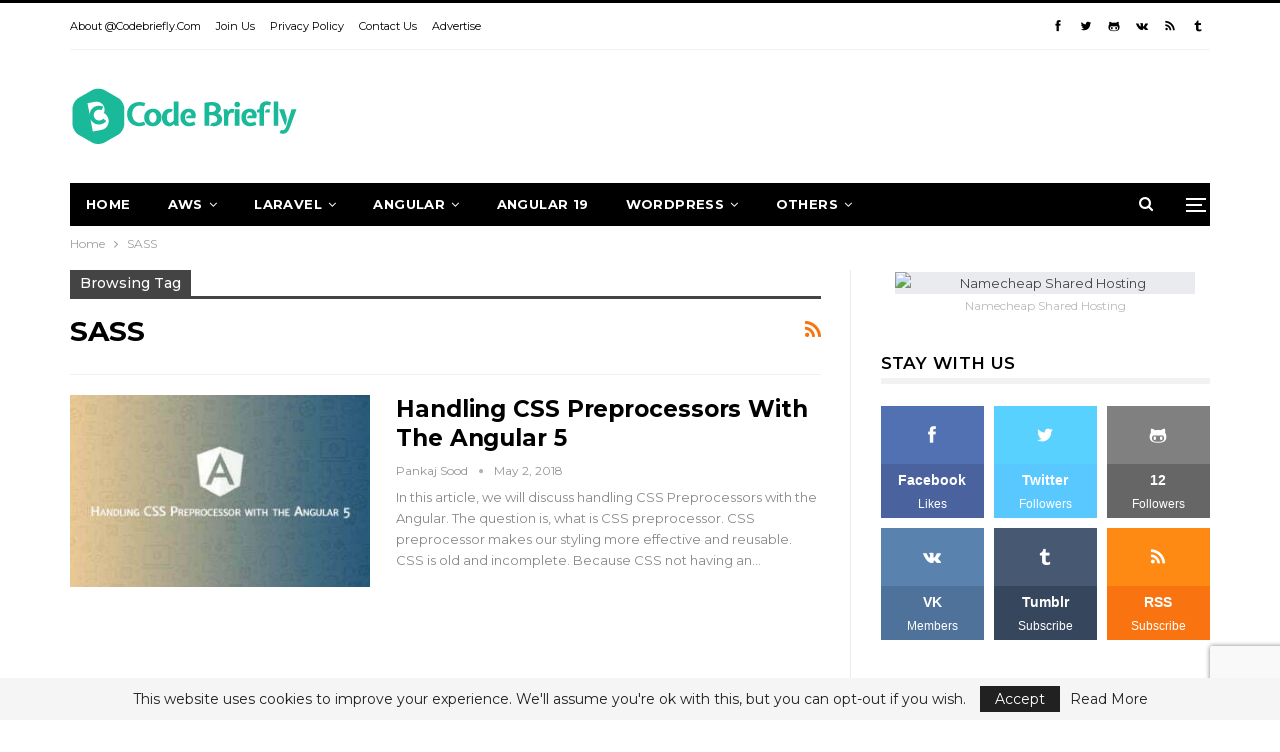

--- FILE ---
content_type: text/html; charset=UTF-8
request_url: https://codebriefly.com/tag/sass/
body_size: 15761
content:
<!DOCTYPE html>
<!--[if IE 8]><html class="ie ie8" lang="en-US"> <![endif]-->
<!--[if IE 9]><html class="ie ie9" lang="en-US"> <![endif]-->
<!--[if gt IE 9]><!--><html lang="en-US"> <!--<![endif]--><head><meta charset="UTF-8"><link rel="preconnect" href="https://fonts.gstatic.com/" crossorigin /><script>WebFontConfig={google:{families:["Montserrat:400,600,700,500"]}};if ( typeof WebFont === "object" && typeof WebFont.load === "function" ) { WebFont.load( WebFontConfig ); }</script><script data-optimized="1" src="https://codebriefly.com/wp-content/plugins/litespeed-cache/assets/js/webfontloader.min.js"></script><link data-optimized="2" rel="stylesheet" href="https://codebriefly.com/wp-content/litespeed/css/60dbba1fb27c088de30e5ab3e5794469.css?ver=e6a54" /><meta http-equiv="X-UA-Compatible" content="IE=edge"><meta name="viewport" content="width=device-width, initial-scale=1.0"><link rel="pingback" href="https://codebriefly.com/xmlrpc.php"/><meta name='robots' content='index, follow, max-image-preview:large, max-snippet:-1, max-video-preview:-1' /><title>SASS Archives - Codebriefly</title><link rel="canonical" href="https://codebriefly.com/tag/sass/" /><meta property="og:locale" content="en_US" /><meta property="og:type" content="article" /><meta property="og:title" content="SASS Archives - Codebriefly" /><meta property="og:url" content="https://codebriefly.com/tag/sass/" /><meta property="og:site_name" content="Codebriefly" /><meta name="twitter:card" content="summary_large_image" /> <script type="application/ld+json" class="yoast-schema-graph">{"@context":"https://schema.org","@graph":[{"@type":"CollectionPage","@id":"https://codebriefly.com/tag/sass/","url":"https://codebriefly.com/tag/sass/","name":"SASS Archives - Codebriefly","isPartOf":{"@id":"https://codebriefly.com/#website"},"primaryImageOfPage":{"@id":"https://codebriefly.com/tag/sass/#primaryimage"},"image":{"@id":"https://codebriefly.com/tag/sass/#primaryimage"},"thumbnailUrl":"https://codebriefly.com/wp-content/uploads/2018/04/Handling-CSS-Preprocessor-with-the-Angular-5.jpg","breadcrumb":{"@id":"https://codebriefly.com/tag/sass/#breadcrumb"},"inLanguage":"en-US"},{"@type":"ImageObject","inLanguage":"en-US","@id":"https://codebriefly.com/tag/sass/#primaryimage","url":"https://codebriefly.com/wp-content/uploads/2018/04/Handling-CSS-Preprocessor-with-the-Angular-5.jpg","contentUrl":"https://codebriefly.com/wp-content/uploads/2018/04/Handling-CSS-Preprocessor-with-the-Angular-5.jpg","width":1920,"height":1080,"caption":"CSS Preprocessors Angular"},{"@type":"BreadcrumbList","@id":"https://codebriefly.com/tag/sass/#breadcrumb","itemListElement":[{"@type":"ListItem","position":1,"name":"Home","item":"https://codebriefly.com/"},{"@type":"ListItem","position":2,"name":"SASS"}]},{"@type":"WebSite","@id":"https://codebriefly.com/#website","url":"https://codebriefly.com/","name":"Codebriefly","description":"Tech Magazine","potentialAction":[{"@type":"SearchAction","target":{"@type":"EntryPoint","urlTemplate":"https://codebriefly.com/?s={search_term_string}"},"query-input":{"@type":"PropertyValueSpecification","valueRequired":true,"valueName":"search_term_string"}}],"inLanguage":"en-US"}]}</script> <link rel='dns-prefetch' href='//fonts.googleapis.com' /><link rel="alternate" type="application/rss+xml" title="Codebriefly &raquo; Feed" href="https://codebriefly.com/feed/" /><link rel="alternate" type="application/rss+xml" title="Codebriefly &raquo; Comments Feed" href="https://codebriefly.com/comments/feed/" /><link rel="alternate" type="application/rss+xml" title="Codebriefly &raquo; SASS Tag Feed" href="https://codebriefly.com/tag/sass/feed/" /> <script type="text/javascript" src="https://codebriefly.com/wp-includes/js/jquery/jquery.min.js" id="jquery-core-js"></script> <link rel="https://api.w.org/" href="https://codebriefly.com/wp-json/" /><link rel="alternate" title="JSON" type="application/json" href="https://codebriefly.com/wp-json/wp/v2/tags/126" /><link rel="EditURI" type="application/rsd+xml" title="RSD" href="https://codebriefly.com/xmlrpc.php?rsd" /><link rel="amphtml" href="https://codebriefly.com/amp/tag/sass/"/><link rel="shortcut icon" href="https://codebriefly.com/wp-content/uploads/2017/12/favicon.png"><link rel="apple-touch-icon" href="https://codebriefly.com/wp-content/uploads/2017/12/logo-57.png"><link rel="apple-touch-icon" sizes="114x114" href="https://codebriefly.com/wp-content/uploads/2017/12/logo-114.png"><link rel="apple-touch-icon" sizes="72x72" href="https://codebriefly.com/wp-content/uploads/2017/12/logo-72.png"><link rel="apple-touch-icon" sizes="144x144" href="https://codebriefly.com/wp-content/uploads/2017/12/logo-144.png"><meta name="onesignal" content="wordpress-plugin"/><meta name="generator" content="Powered by WPBakery Page Builder - drag and drop page builder for WordPress."/> <script type="application/ld+json">{
    "@context": "http://schema.org/",
    "@type": "Organization",
    "@id": "#organization",
    "logo": {
        "@type": "ImageObject",
        "url": "https://codebriefly.com/wp-content/uploads/2021/10/cb-logo.png"
    },
    "url": "https://codebriefly.com/",
    "name": "Codebriefly",
    "description": "Tech Magazine"
}</script> <script type="application/ld+json">{
    "@context": "http://schema.org/",
    "@type": "WebSite",
    "name": "Codebriefly",
    "alternateName": "Tech Magazine",
    "url": "https://codebriefly.com/"
}</script> <noscript><style>.wpb_animate_when_almost_visible { opacity: 1; }</style></noscript></head><body class="archive tag tag-sass tag-126 wp-theme-publisher wp-child-theme-publisher-child bs-theme bs-publisher bs-publisher-detroit-mag active-light-box active-top-line ltr close-rh page-layout-2-col page-layout-2-col-right full-width active-sticky-sidebar main-menu-sticky-smart main-menu-boxed active-ajax-search  bs-hide-ha wpb-js-composer js-comp-ver-6.7.0 vc_responsive bs-ll-a" dir="ltr"><div class="off-canvas-overlay"></div><div class="off-canvas-container left skin-white"><div class="off-canvas-inner">
<span class="canvas-close"><i></i></span><div class="off-canvas-header"><div class="logo"><a href="https://codebriefly.com/">
<img data-lazyloaded="1" src="[data-uri]" width="175" height="46" data-src="https://codebriefly.com/wp-content/uploads/2021/10/cb-logo-offcanvas.png"
alt="CodeBriefly"><noscript><img width="175" height="46" src="https://codebriefly.com/wp-content/uploads/2021/10/cb-logo-offcanvas.png"
alt="CodeBriefly"></noscript>
</a></div><div class="site-name">CodeBriefly</div><div class="site-description">Tech Magazine</div></div><div class="off-canvas-search"><form role="search" method="get" action="https://codebriefly.com">
<input type="text" name="s" value=""
placeholder="Search...">
<i class="fa fa-search"></i></form></div><nav class="off-canvas-menu"><ul class="menu bsm-pure clearfix"><li id="menu-item-85" class="menu-item menu-item-type-post_type menu-item-object-page menu-item-home better-anim-fade menu-item-85"><a href="https://codebriefly.com/">Home</a></li><li id="menu-item-2546" class="menu-item menu-item-type-taxonomy menu-item-object-category menu-term-243 better-anim-fade menu-item-2546"><a href="https://codebriefly.com/category/aws/">AWS</a></li><li id="menu-item-2402" class="menu-item menu-item-type-taxonomy menu-item-object-category menu-term-25 better-anim-fade menu-item-2402"><a href="https://codebriefly.com/category/laravel/">Laravel</a></li><li id="menu-item-2401" class="menu-item menu-item-type-taxonomy menu-item-object-category menu-term-50 better-anim-fade menu-item-2401"><a href="https://codebriefly.com/category/angular/">Angular</a></li><li id="menu-item-14028" class="menu-item menu-item-type-taxonomy menu-item-object-category menu-term-274 better-anim-fade menu-item-14028"><a href="https://codebriefly.com/category/angular/angular-19/">Angular 19</a></li><li id="menu-item-2398" class="menu-item menu-item-type-taxonomy menu-item-object-category menu-term-114 better-anim-fade menu-item-2398"><a href="https://codebriefly.com/category/wordpress/">WordPress</a></li><li id="menu-item-2399" class="menu-item menu-item-type-custom menu-item-object-custom menu-item-has-children better-anim-fade menu-item-2399"><a>Others</a><ul class="sub-menu"><li id="menu-item-2403" class="menu-item menu-item-type-taxonomy menu-item-object-category menu-term-149 better-anim-fade menu-item-2403"><a href="https://codebriefly.com/category/artificial-intelligence/">Artificial Intelligence</a></li><li id="menu-item-2404" class="menu-item menu-item-type-taxonomy menu-item-object-category menu-term-166 better-anim-fade menu-item-2404"><a href="https://codebriefly.com/category/blockchain/">Blockchain</a></li><li id="menu-item-2405" class="menu-item menu-item-type-taxonomy menu-item-object-category menu-term-175 better-anim-fade menu-item-2405"><a href="https://codebriefly.com/category/cryptocurrency/">Cryptocurrency</a></li><li id="menu-item-2406" class="menu-item menu-item-type-taxonomy menu-item-object-category menu-term-93 better-anim-fade menu-item-2406"><a href="https://codebriefly.com/category/datatables/">DataTables</a></li><li id="menu-item-2407" class="menu-item menu-item-type-taxonomy menu-item-object-category menu-term-170 better-anim-fade menu-item-2407"><a href="https://codebriefly.com/category/google-map-api/">Google Map API</a></li><li id="menu-item-2408" class="menu-item menu-item-type-taxonomy menu-item-object-category menu-term-225 better-anim-fade menu-item-2408"><a href="https://codebriefly.com/category/linux/">Linux</a></li><li id="menu-item-2409" class="menu-item menu-item-type-taxonomy menu-item-object-category menu-term-154 better-anim-fade menu-item-2409"><a href="https://codebriefly.com/category/machine-learning/">Machine Learning</a></li><li id="menu-item-2410" class="menu-item menu-item-type-taxonomy menu-item-object-category menu-term-158 better-anim-fade menu-item-2410"><a href="https://codebriefly.com/category/python/">Python</a></li><li id="menu-item-2400" class="menu-item menu-item-type-taxonomy menu-item-object-category menu-term-38 better-anim-fade menu-item-2400"><a href="https://codebriefly.com/category/vuejs/">VueJs</a></li></ul></li></ul></nav><div class="off_canvas_footer"><div class="off_canvas_footer-info entry-content"><div  class="  better-studio-shortcode bsc-clearfix better-social-counter style-button colored in-4-col"><ul class="social-list bsc-clearfix"><li class="social-item facebook"><a href = "https://www.facebook.com/codebriefly" target = "_blank" > <i class="item-icon bsfi-facebook" ></i><span class="item-title" > Likes </span> </a></li><li class="social-item twitter"><a href = "https://twitter.com/CodeBriefly" target = "_blank" > <i class="item-icon bsfi-twitter" ></i><span class="item-title" > Followers </span> </a></li><li class="social-item github"><a href = "https://github.com/codebriefly" target = "_blank" > <i class="item-icon bsfi-github" ></i><span class="item-title" > Followers </span> </a></li><li class="social-item vk"><a href = "https://vk.com/codebriefly" target = "_blank" > <i class="item-icon bsfi-vk" ></i><span class="item-title" > Members </span> </a></li><li class="social-item rss"><a href = "https://codebriefly.com/feed/rss/" target = "_blank" > <i class="item-icon bsfi-rss" ></i><span class="item-title" > Subscribe </span> </a></li><li class="social-item tumblr"><a href = "https://codebriefly.tumblr.com/" target = "_blank" > <i class="item-icon bsfi-tumblr" ></i><span class="item-title" >  </span> </a></li></ul></div></div></div></div></div><div class="main-wrap content-main-wrap"><header id="header" class="site-header header-style-2 boxed" itemscope="itemscope" itemtype="https://schema.org/WPHeader"><section class="topbar topbar-style-1 hidden-xs hidden-xs"><div class="content-wrap"><div class="container"><div class="topbar-inner clearfix"><div class="section-links"><div  class="  better-studio-shortcode bsc-clearfix better-social-counter style-button not-colored in-4-col"><ul class="social-list bsc-clearfix"><li class="social-item facebook"><a href = "https://www.facebook.com/codebriefly" target = "_blank" > <i class="item-icon bsfi-facebook" ></i><span class="item-title" > Likes </span> </a></li><li class="social-item twitter"><a href = "https://twitter.com/CodeBriefly" target = "_blank" > <i class="item-icon bsfi-twitter" ></i><span class="item-title" > Followers </span> </a></li><li class="social-item github"><a href = "https://github.com/codebriefly" target = "_blank" > <i class="item-icon bsfi-github" ></i><span class="item-title" > Followers </span> </a></li><li class="social-item vk"><a href = "https://vk.com/codebriefly" target = "_blank" > <i class="item-icon bsfi-vk" ></i><span class="item-title" > Members </span> </a></li><li class="social-item rss"><a href = "https://codebriefly.com/feed/rss/" target = "_blank" > <i class="item-icon bsfi-rss" ></i><span class="item-title" > Subscribe </span> </a></li><li class="social-item tumblr"><a href = "https://codebriefly.tumblr.com/" target = "_blank" > <i class="item-icon bsfi-tumblr" ></i><span class="item-title" >  </span> </a></li></ul></div></div><div class="section-menu"><div id="menu-top" class="menu top-menu-wrapper" role="navigation" itemscope="itemscope" itemtype="https://schema.org/SiteNavigationElement"><nav class="top-menu-container"><ul id="top-navigation" class="top-menu menu clearfix bsm-pure"><li id="menu-item-2396" class="menu-item menu-item-type-post_type menu-item-object-page better-anim-fade menu-item-2396"><a href="https://codebriefly.com/about/">About @codebriefly.com</a></li><li id="menu-item-2395" class="menu-item menu-item-type-post_type menu-item-object-page better-anim-fade menu-item-2395"><a href="https://codebriefly.com/join-us/">Join Us</a></li><li id="menu-item-2394" class="menu-item menu-item-type-post_type menu-item-object-page better-anim-fade menu-item-2394"><a href="https://codebriefly.com/privacy-policy/">Privacy Policy</a></li><li id="menu-item-2393" class="menu-item menu-item-type-post_type menu-item-object-page better-anim-fade menu-item-2393"><a href="https://codebriefly.com/contact-us/">Contact Us</a></li><li id="menu-item-4243" class="menu-item menu-item-type-post_type menu-item-object-page better-anim-fade menu-item-4243"><a href="https://codebriefly.com/advertise-with-codebriefly/">Advertise</a></li></ul></nav></div></div></div></div></div></section><div class="header-inner"><div class="content-wrap"><div class="container"><div class="row"><div class="row-height"><div class="logo-col col-xs-4"><div class="col-inside"><div id="site-branding" class="site-branding"><p  id="site-title" class="logo h1 img-logo">
<a href="https://codebriefly.com/" itemprop="url" rel="home">
<img data-lazyloaded="1" src="[data-uri]" width="229" height="60" id="site-logo" data-src="https://codebriefly.com/wp-content/uploads/2021/10/cb-logo.png"
alt="CodeBriefly"  data-bsrjs="https://codebriefly.com/wp-content/uploads/2021/10/cb-logo-retina.png"  /><noscript><img width="229" height="60" id="site-logo" src="https://codebriefly.com/wp-content/uploads/2021/10/cb-logo.png"
alt="CodeBriefly"  data-bsrjs="https://codebriefly.com/wp-content/uploads/2021/10/cb-logo-retina.png"  /></noscript><span class="site-title">CodeBriefly - Tech Magazine</span>
</a></p></div></div></div><div class="sidebar-col col-xs-8"><div class="col-inside"><aside id="sidebar" class="sidebar" role="complementary" itemscope="itemscope" itemtype="https://schema.org/WPSideBar"><div class="oumeqp oumeqp-pubadban oumeqp-show-desktop oumeqp-show-tablet-portrait oumeqp-show-tablet-landscape oumeqp-loc-header_aside_logo oumeqp-align-right oumeqp-column-1 oumeqp-hide-on-phone oumeqp-clearfix no-bg-box-model"><div id="oumeqp-741-1482495778" class="oumeqp-container oumeqp-type-code  oumeqp-hide-on-phone" itemscope="" itemtype="https://schema.org/WPAdBlock" data-adid="741" data-type="code"><div id="oumeqp-741-1482495778-place"></div><script src="//pagead2.googlesyndication.com/pagead/js/adsbygoogle.js"></script><script type="text/javascript">var betterads_screen_width = document.body.clientWidth;betterads_el = document.getElementById('oumeqp-741-1482495778');             if (betterads_el.getBoundingClientRect().width) {     betterads_el_width_raw = betterads_el_width = betterads_el.getBoundingClientRect().width;    } else {     betterads_el_width_raw = betterads_el_width = betterads_el.offsetWidth;    }        var size = ["125", "125"];    if ( betterads_el_width >= 728 )      betterads_el_width = ["728", "90"];    else if ( betterads_el_width >= 468 )     betterads_el_width = ["468", "60"];    else if ( betterads_el_width >= 336 )     betterads_el_width = ["336", "280"];    else if ( betterads_el_width >= 300 )     betterads_el_width = ["300", "250"];    else if ( betterads_el_width >= 250 )     betterads_el_width = ["250", "250"];    else if ( betterads_el_width >= 200 )     betterads_el_width = ["200", "200"];    else if ( betterads_el_width >= 180 )     betterads_el_width = ["180", "150"]; if ( betterads_screen_width >= 1140 ) { document.getElementById('oumeqp-741-1482495778-place').innerHTML = '<ins class="adsbygoogle" style="display:inline-block;width:' + betterads_el_width[0] + 'px;height:' + betterads_el_width[1] + 'px"  data-ad-client="ca-pub-7459856496382066"  data-ad-slot="6997863907" ></ins>';         (adsbygoogle = window.adsbygoogle || []).push({});}else if ( betterads_screen_width >= 1019  && betterads_screen_width < 1140 ) { document.getElementById('oumeqp-741-1482495778-place').innerHTML = '<ins class="adsbygoogle" style="display:inline-block;width:' + betterads_el_width[0] + 'px;height:' + betterads_el_width[1] + 'px"  data-ad-client="ca-pub-7459856496382066"  data-ad-slot="6997863907" ></ins>';         (adsbygoogle = window.adsbygoogle || []).push({});}else if ( betterads_screen_width >= 768  && betterads_screen_width < 1019 ) { document.getElementById('oumeqp-741-1482495778-place').innerHTML = '<ins class="adsbygoogle" style="display:inline-block;width:' + betterads_el_width[0] + 'px;height:' + betterads_el_width[1] + 'px"  data-ad-client="ca-pub-7459856496382066"  data-ad-slot="6997863907" ></ins>';         (adsbygoogle = window.adsbygoogle || []).push({});}</script></div></div></aside></div></div></div></div></div></div></div><div id="menu-main" class="menu main-menu-wrapper show-search-item show-off-canvas menu-actions-btn-width-2" role="navigation" itemscope="itemscope" itemtype="https://schema.org/SiteNavigationElement"><div class="main-menu-inner"><div class="content-wrap"><div class="container"><nav class="main-menu-container"><ul id="main-navigation" class="main-menu menu bsm-pure clearfix"><li class="menu-item menu-item-type-post_type menu-item-object-page menu-item-home better-anim-fade menu-item-85"><a href="https://codebriefly.com/">Home</a></li><li class="menu-item menu-item-type-taxonomy menu-item-object-category menu-term-243 better-anim-fade menu-item-has-children menu-item-has-mega menu-item-mega-grid-posts menu-item-2546"><a href="https://codebriefly.com/category/aws/">AWS</a><div class="mega-menu mega-grid-posts"><div class="content-wrap bs-tab-anim bs-tab-animated active"><div class="bs-pagination-wrapper main-term-243 next_prev "><div class="listing listing-grid listing-grid-1 clearfix columns-4"><div class="post-13665 type-post format-standard has-post-thumbnail  simple-grid  listing-item listing-item-grid listing-item-grid-1 main-term-243"><div class="item-inner"><div class="featured clearfix"><div class="term-badges floated"><span class="term-badge term-243"><a href="https://codebriefly.com/category/aws/">AWS</a></span></div>				<a  title="How to handle Bounce and Complaint Notifications in AWS SES with SNS, SQS, and Lambda" data-src="https://codebriefly.com/wp-content/uploads/2025/03/How-to-handle-complaint-report-in-AWS-ses-357x210.jpg" data-bs-srcset="{&quot;baseurl&quot;:&quot;https:\/\/codebriefly.com\/wp-content\/uploads\/2025\/03\/&quot;,&quot;sizes&quot;:{&quot;210&quot;:&quot;How-to-handle-complaint-report-in-AWS-ses-210x136.jpg&quot;,&quot;279&quot;:&quot;How-to-handle-complaint-report-in-AWS-ses-279x220.jpg&quot;,&quot;357&quot;:&quot;How-to-handle-complaint-report-in-AWS-ses-357x210.jpg&quot;,&quot;750&quot;:&quot;How-to-handle-complaint-report-in-AWS-ses-750x430.jpg&quot;,&quot;1366&quot;:&quot;How-to-handle-complaint-report-in-AWS-ses.jpg&quot;}}"						class="img-holder" href="https://codebriefly.com/how-to-handle-bounce-and-complaint-notifications-in-aws-ses/"></a></div><p class="title">		<a href="https://codebriefly.com/how-to-handle-bounce-and-complaint-notifications-in-aws-ses/" class="post-title post-url">
How to handle Bounce and Complaint Notifications in AWS SES with SNS, SQS, and Lambda		</a></p></div></div ><div class="post-5577 type-post format-standard has-post-thumbnail  simple-grid  listing-item listing-item-grid listing-item-grid-1 main-term-243"><div class="item-inner"><div class="featured clearfix"><div class="term-badges floated"><span class="term-badge term-243"><a href="https://codebriefly.com/category/aws/">AWS</a></span></div>				<a  alt="Difference between Kinesis Data Stream and Kinesis Firehose" title="Difference between Kinesis Data Stream and Kinesis Firehose" data-src="https://codebriefly.com/wp-content/uploads/2022/12/difference-between-kinesis-data-stream-and-kinesis-firehose-357x210.jpg" data-bs-srcset="{&quot;baseurl&quot;:&quot;https:\/\/codebriefly.com\/wp-content\/uploads\/2022\/12\/&quot;,&quot;sizes&quot;:{&quot;210&quot;:&quot;difference-between-kinesis-data-stream-and-kinesis-firehose-210x136.jpg&quot;,&quot;279&quot;:&quot;difference-between-kinesis-data-stream-and-kinesis-firehose-279x220.jpg&quot;,&quot;357&quot;:&quot;difference-between-kinesis-data-stream-and-kinesis-firehose-357x210.jpg&quot;,&quot;750&quot;:&quot;difference-between-kinesis-data-stream-and-kinesis-firehose-750x430.jpg&quot;,&quot;1920&quot;:&quot;difference-between-kinesis-data-stream-and-kinesis-firehose.jpg&quot;}}"						class="img-holder" href="https://codebriefly.com/difference-between-kinesis-data-stream-and-kinesis-firehose/"></a></div><p class="title">		<a href="https://codebriefly.com/difference-between-kinesis-data-stream-and-kinesis-firehose/" class="post-title post-url">
Difference between Kinesis Data Stream and Kinesis Firehose		</a></p></div></div ><div class="post-4144 type-post format-standard has-post-thumbnail  simple-grid  listing-item listing-item-grid listing-item-grid-1 main-term-243"><div class="item-inner"><div class="featured clearfix"><div class="term-badges floated"><span class="term-badge term-243"><a href="https://codebriefly.com/category/aws/">AWS</a></span></div>				<a  alt="How to setup Amazon Kinesis Data Stream with Amazon Pinpoint (Part 3)?" title="How to setup Amazon Kinesis Data Stream with Amazon Pinpoint (Part 3)?" data-src="https://codebriefly.com/wp-content/uploads/2022/06/How-to-setup-Amazon-Kinesis-Data-Stream-with-Amazon-Pinpoint-357x210.jpg" data-bs-srcset="{&quot;baseurl&quot;:&quot;https:\/\/codebriefly.com\/wp-content\/uploads\/2022\/06\/&quot;,&quot;sizes&quot;:{&quot;210&quot;:&quot;How-to-setup-Amazon-Kinesis-Data-Stream-with-Amazon-Pinpoint-210x136.jpg&quot;,&quot;279&quot;:&quot;How-to-setup-Amazon-Kinesis-Data-Stream-with-Amazon-Pinpoint-279x220.jpg&quot;,&quot;357&quot;:&quot;How-to-setup-Amazon-Kinesis-Data-Stream-with-Amazon-Pinpoint-357x210.jpg&quot;,&quot;750&quot;:&quot;How-to-setup-Amazon-Kinesis-Data-Stream-with-Amazon-Pinpoint-750x430.jpg&quot;,&quot;1920&quot;:&quot;How-to-setup-Amazon-Kinesis-Data-Stream-with-Amazon-Pinpoint.jpg&quot;}}"						class="img-holder" href="https://codebriefly.com/how-to-setup-amazon-kinesis-data-stream-with-amazon-pinpoint-part-3/"></a></div><p class="title">		<a href="https://codebriefly.com/how-to-setup-amazon-kinesis-data-stream-with-amazon-pinpoint-part-3/" class="post-title post-url">
How to setup Amazon Kinesis Data Stream with Amazon Pinpoint (Part 3)?		</a></p></div></div ><div class="post-3523 type-post format-standard has-post-thumbnail  simple-grid  listing-item listing-item-grid listing-item-grid-1 main-term-243"><div class="item-inner"><div class="featured clearfix"><div class="term-badges floated"><span class="term-badge term-243"><a href="https://codebriefly.com/category/aws/">AWS</a></span></div>				<a  alt="How to Setup AWS Pinpoint SMS Two Way Communication (Part 2)?" title="How to Setup AWS Pinpoint SMS Two Way Communication (Part 2)?" data-src="https://codebriefly.com/wp-content/uploads/2022/05/How-to-Setup-AWS-Pinpoint-SMS-Two-Way-Communication-357x210.jpg" data-bs-srcset="{&quot;baseurl&quot;:&quot;https:\/\/codebriefly.com\/wp-content\/uploads\/2022\/05\/&quot;,&quot;sizes&quot;:{&quot;210&quot;:&quot;How-to-Setup-AWS-Pinpoint-SMS-Two-Way-Communication-210x136.jpg&quot;,&quot;279&quot;:&quot;How-to-Setup-AWS-Pinpoint-SMS-Two-Way-Communication-279x220.jpg&quot;,&quot;357&quot;:&quot;How-to-Setup-AWS-Pinpoint-SMS-Two-Way-Communication-357x210.jpg&quot;,&quot;750&quot;:&quot;How-to-Setup-AWS-Pinpoint-SMS-Two-Way-Communication-750x430.jpg&quot;,&quot;1920&quot;:&quot;How-to-Setup-AWS-Pinpoint-SMS-Two-Way-Communication.jpg&quot;}}"						class="img-holder" href="https://codebriefly.com/how-to-setup-aws-pinpoint-sms-two-way-communication/"></a></div><p class="title">		<a href="https://codebriefly.com/how-to-setup-aws-pinpoint-sms-two-way-communication/" class="post-title post-url">
How to Setup AWS Pinpoint SMS Two Way Communication (Part 2)?		</a></p></div></div ></div></div><div class="bs-pagination bs-ajax-pagination next_prev main-term-243 clearfix">
<a class="btn-bs-pagination prev disabled" rel="prev" data-id="102927860"
title="Previous">
<i class="fa fa-angle-left"
aria-hidden="true"></i> Prev				</a>
<a  rel="next" class="btn-bs-pagination next"
data-id="102927860" title="Next">
Next <i
class="fa fa-angle-right" aria-hidden="true"></i>
</a></div></div></div></li><li class="menu-item menu-item-type-taxonomy menu-item-object-category menu-term-25 better-anim-fade menu-item-has-children menu-item-has-mega menu-item-mega-grid-posts menu-item-2402"><a href="https://codebriefly.com/category/laravel/">Laravel</a><div class="mega-menu mega-grid-posts"><div class="content-wrap bs-tab-anim bs-tab-animated active"><div class="bs-pagination-wrapper main-term-25 next_prev "><div class="listing listing-grid listing-grid-1 clearfix columns-4"><div class="post-3048 type-post format-standard has-post-thumbnail  simple-grid  listing-item listing-item-grid listing-item-grid-1 main-term-256"><div class="item-inner"><div class="featured clearfix"><div class="term-badges floated"><span class="term-badge term-256"><a href="https://codebriefly.com/category/laravel/laravel-9/">Laravel 9</a></span></div>				<a  alt="Features of Laravel 9" title="Features of Laravel 9" data-src="https://codebriefly.com/wp-content/uploads/2022/02/features-of-laravel9-357x210.jpg" data-bs-srcset="{&quot;baseurl&quot;:&quot;https:\/\/codebriefly.com\/wp-content\/uploads\/2022\/02\/&quot;,&quot;sizes&quot;:{&quot;210&quot;:&quot;features-of-laravel9-210x136.jpg&quot;,&quot;279&quot;:&quot;features-of-laravel9-279x220.jpg&quot;,&quot;357&quot;:&quot;features-of-laravel9-357x210.jpg&quot;,&quot;750&quot;:&quot;features-of-laravel9-750x430.jpg&quot;,&quot;1920&quot;:&quot;features-of-laravel9.jpg&quot;}}"						class="img-holder" href="https://codebriefly.com/features-of-laravel-9/"></a></div><p class="title">		<a href="https://codebriefly.com/features-of-laravel-9/" class="post-title post-url">
Features of Laravel 9		</a></p></div></div ><div class="post-2875 type-post format-standard has-post-thumbnail  simple-grid  listing-item listing-item-grid listing-item-grid-1 main-term-25"><div class="item-inner"><div class="featured clearfix"><div class="term-badges floated"><span class="term-badge term-25"><a href="https://codebriefly.com/category/laravel/">Laravel</a></span></div>				<a  alt="Laravel Sanctum - Restful API Authentication" title="Laravel Sanctum &#8211; Restful API Authentication" data-src="https://codebriefly.com/wp-content/uploads/2021/12/Laravel-Sanctum-Restful-API-Authentication-357x210.jpg" data-bs-srcset="{&quot;baseurl&quot;:&quot;https:\/\/codebriefly.com\/wp-content\/uploads\/2021\/12\/&quot;,&quot;sizes&quot;:{&quot;210&quot;:&quot;Laravel-Sanctum-Restful-API-Authentication-210x136.jpg&quot;,&quot;279&quot;:&quot;Laravel-Sanctum-Restful-API-Authentication-279x220.jpg&quot;,&quot;357&quot;:&quot;Laravel-Sanctum-Restful-API-Authentication-357x210.jpg&quot;,&quot;750&quot;:&quot;Laravel-Sanctum-Restful-API-Authentication-750x430.jpg&quot;,&quot;1920&quot;:&quot;Laravel-Sanctum-Restful-API-Authentication.jpg&quot;}}"						class="img-holder" href="https://codebriefly.com/laravel-sanctum-restful-api-authentication/"></a></div><p class="title">		<a href="https://codebriefly.com/laravel-sanctum-restful-api-authentication/" class="post-title post-url">
Laravel Sanctum &#8211; Restful API Authentication		</a></p></div></div ><div class="post-2836 type-post format-standard has-post-thumbnail  simple-grid  listing-item listing-item-grid listing-item-grid-1 main-term-243"><div class="item-inner"><div class="featured clearfix"><div class="term-badges floated"><span class="term-badge term-243"><a href="https://codebriefly.com/category/aws/">AWS</a></span></div>				<a  alt="How to Upload File to AWS S3 Bucket Laravel" title="How to Upload File to AWS S3 Bucket Laravel" data-src="https://codebriefly.com/wp-content/uploads/2021/12/How-to-Upload-File-to-AWS-S3-Bucket-Laravel-357x210.jpg" data-bs-srcset="{&quot;baseurl&quot;:&quot;https:\/\/codebriefly.com\/wp-content\/uploads\/2021\/12\/&quot;,&quot;sizes&quot;:{&quot;210&quot;:&quot;How-to-Upload-File-to-AWS-S3-Bucket-Laravel-210x136.jpg&quot;,&quot;279&quot;:&quot;How-to-Upload-File-to-AWS-S3-Bucket-Laravel-279x220.jpg&quot;,&quot;357&quot;:&quot;How-to-Upload-File-to-AWS-S3-Bucket-Laravel-357x210.jpg&quot;,&quot;750&quot;:&quot;How-to-Upload-File-to-AWS-S3-Bucket-Laravel-750x430.jpg&quot;,&quot;1920&quot;:&quot;How-to-Upload-File-to-AWS-S3-Bucket-Laravel.jpg&quot;}}"						class="img-holder" href="https://codebriefly.com/how-to-upload-file-to-aws-s3-bucket-laravel/"></a></div><p class="title">		<a href="https://codebriefly.com/how-to-upload-file-to-aws-s3-bucket-laravel/" class="post-title post-url">
How to Upload File to AWS S3 Bucket Laravel		</a></p></div></div ><div class="post-2820 type-post format-standard has-post-thumbnail  simple-grid  listing-item listing-item-grid listing-item-grid-1 main-term-47"><div class="item-inner"><div class="featured clearfix"><div class="term-badges floated"><span class="term-badge term-47"><a href="https://codebriefly.com/category/laravel/laravel-8/">Laravel 8</a></span></div>				<a  alt="How to Create Database Backup in Laravel" title="How to Create Database Backup in Laravel" data-src="https://codebriefly.com/wp-content/uploads/2021/12/How-to-Create-Database-Backup-in-Laravel-357x210.jpg" data-bs-srcset="{&quot;baseurl&quot;:&quot;https:\/\/codebriefly.com\/wp-content\/uploads\/2021\/12\/&quot;,&quot;sizes&quot;:{&quot;210&quot;:&quot;How-to-Create-Database-Backup-in-Laravel-210x136.jpg&quot;,&quot;279&quot;:&quot;How-to-Create-Database-Backup-in-Laravel-279x220.jpg&quot;,&quot;357&quot;:&quot;How-to-Create-Database-Backup-in-Laravel-357x210.jpg&quot;,&quot;750&quot;:&quot;How-to-Create-Database-Backup-in-Laravel-750x430.jpg&quot;,&quot;1920&quot;:&quot;How-to-Create-Database-Backup-in-Laravel.jpg&quot;}}"						class="img-holder" href="https://codebriefly.com/how-to-create-database-backup-in-laravel/"></a></div><p class="title">		<a href="https://codebriefly.com/how-to-create-database-backup-in-laravel/" class="post-title post-url">
How to Create Database Backup in Laravel		</a></p></div></div ></div></div><div class="bs-pagination bs-ajax-pagination next_prev main-term-25 clearfix">
<a class="btn-bs-pagination prev disabled" rel="prev" data-id="1638811514"
title="Previous">
<i class="fa fa-angle-left"
aria-hidden="true"></i> Prev				</a>
<a  rel="next" class="btn-bs-pagination next"
data-id="1638811514" title="Next">
Next <i
class="fa fa-angle-right" aria-hidden="true"></i>
</a></div></div></div></li><li class="menu-item menu-item-type-taxonomy menu-item-object-category menu-term-50 better-anim-fade menu-item-has-children menu-item-has-mega menu-item-mega-grid-posts menu-item-2401"><a href="https://codebriefly.com/category/angular/">Angular</a><div class="mega-menu mega-grid-posts"><div class="content-wrap bs-tab-anim bs-tab-animated active"><div class="bs-pagination-wrapper main-term-50 next_prev "><div class="listing listing-grid listing-grid-1 clearfix columns-4"><div class="post-14077 type-post format-standard has-post-thumbnail  simple-grid  listing-item listing-item-grid listing-item-grid-1 main-term-274"><div class="item-inner"><div class="featured clearfix"><div class="term-badges floated"><span class="term-badge term-274"><a href="https://codebriefly.com/category/angular/angular-19/">Angular 19</a></span></div>				<a  title="Brief Note on Signals &#8211; Angular 19" data-src="https://codebriefly.com/wp-content/uploads/2025/04/Brief-note-on-Signals-Angular-19-357x210.jpg" data-bs-srcset="{&quot;baseurl&quot;:&quot;https:\/\/codebriefly.com\/wp-content\/uploads\/2025\/04\/&quot;,&quot;sizes&quot;:{&quot;210&quot;:&quot;Brief-note-on-Signals-Angular-19-210x136.jpg&quot;,&quot;279&quot;:&quot;Brief-note-on-Signals-Angular-19-279x220.jpg&quot;,&quot;357&quot;:&quot;Brief-note-on-Signals-Angular-19-357x210.jpg&quot;,&quot;750&quot;:&quot;Brief-note-on-Signals-Angular-19-750x430.jpg&quot;,&quot;1920&quot;:&quot;Brief-note-on-Signals-Angular-19.jpg&quot;}}"						class="img-holder" href="https://codebriefly.com/brief-note-on-signals-angular-19/"></a></div><p class="title">		<a href="https://codebriefly.com/brief-note-on-signals-angular-19/" class="post-title post-url">
Brief Note on Signals &#8211; Angular 19		</a></p></div></div ><div class="post-14036 type-post format-standard has-post-thumbnail  simple-grid  listing-item listing-item-grid listing-item-grid-1 main-term-275"><div class="item-inner"><div class="featured clearfix"><div class="term-badges floated"><span class="term-badge term-275"><a href="https://codebriefly.com/category/angular/angular-20/">Angular 20</a></span></div>				<a  title="What&#8217;s New in Angular 20: Key Features, Differences from Angular 19, and Major Benefits" data-src="https://codebriefly.com/wp-content/uploads/2025/04/angular-20-features.gif"						class="img-holder" href="https://codebriefly.com/whats-new-in-angular-20-key-features-and-more/"></a></div><p class="title">		<a href="https://codebriefly.com/whats-new-in-angular-20-key-features-and-more/" class="post-title post-url">
What&#8217;s New in Angular 20: Key Features, Differences from Angular 19, and Major&hellip;		</a></p></div></div ><div class="post-14013 type-post format-standard has-post-thumbnail  simple-grid  listing-item listing-item-grid listing-item-grid-1 main-term-274"><div class="item-inner"><div class="featured clearfix"><div class="term-badges floated"><span class="term-badge term-274"><a href="https://codebriefly.com/category/angular/angular-19/">Angular 19</a></span></div>				<a  title="Real-World Projects and Use Cases with Angular 19" data-src="https://codebriefly.com/wp-content/uploads/2025/04/angular-357x210.jpg" data-bs-srcset="{&quot;baseurl&quot;:&quot;https:\/\/codebriefly.com\/wp-content\/uploads\/2025\/04\/&quot;,&quot;sizes&quot;:{&quot;210&quot;:&quot;angular-210x136.jpg&quot;,&quot;279&quot;:&quot;angular-279x220.jpg&quot;,&quot;357&quot;:&quot;angular-357x210.jpg&quot;,&quot;750&quot;:&quot;angular-750x430.jpg&quot;,&quot;1920&quot;:&quot;angular.jpg&quot;}}"						class="img-holder" href="https://codebriefly.com/real-world-projects-and-use-cases-with-angular-19/"></a></div><p class="title">		<a href="https://codebriefly.com/real-world-projects-and-use-cases-with-angular-19/" class="post-title post-url">
Real-World Projects and Use Cases with Angular 19		</a></p></div></div ><div class="post-14010 type-post format-standard has-post-thumbnail  simple-grid  listing-item listing-item-grid listing-item-grid-1 main-term-50"><div class="item-inner"><div class="featured clearfix"><div class="term-badges floated"><span class="term-badge term-50"><a href="https://codebriefly.com/category/angular/">Angular</a></span></div>				<a  title="Building and Deploying Angular 19 Apps" data-src="https://codebriefly.com/wp-content/uploads/2025/04/angular-357x210.jpg" data-bs-srcset="{&quot;baseurl&quot;:&quot;https:\/\/codebriefly.com\/wp-content\/uploads\/2025\/04\/&quot;,&quot;sizes&quot;:{&quot;210&quot;:&quot;angular-210x136.jpg&quot;,&quot;279&quot;:&quot;angular-279x220.jpg&quot;,&quot;357&quot;:&quot;angular-357x210.jpg&quot;,&quot;750&quot;:&quot;angular-750x430.jpg&quot;,&quot;1920&quot;:&quot;angular.jpg&quot;}}"						class="img-holder" href="https://codebriefly.com/building-and-deploying-angular-19-apps/"></a></div><p class="title">		<a href="https://codebriefly.com/building-and-deploying-angular-19-apps/" class="post-title post-url">
Building and Deploying Angular 19 Apps		</a></p></div></div ></div></div><div class="bs-pagination bs-ajax-pagination next_prev main-term-50 clearfix">
<a class="btn-bs-pagination prev disabled" rel="prev" data-id="745190024"
title="Previous">
<i class="fa fa-angle-left"
aria-hidden="true"></i> Prev				</a>
<a  rel="next" class="btn-bs-pagination next"
data-id="745190024" title="Next">
Next <i
class="fa fa-angle-right" aria-hidden="true"></i>
</a></div></div></div></li><li class="menu-item menu-item-type-taxonomy menu-item-object-category menu-term-274 better-anim-fade menu-item-14028"><a href="https://codebriefly.com/category/angular/angular-19/">Angular 19</a></li><li class="menu-item menu-item-type-taxonomy menu-item-object-category menu-term-114 better-anim-fade menu-item-has-children menu-item-has-mega menu-item-mega-grid-posts menu-item-2398"><a href="https://codebriefly.com/category/wordpress/">WordPress</a><div class="mega-menu mega-grid-posts"><div class="content-wrap bs-tab-anim bs-tab-animated active"><div class="bs-pagination-wrapper main-term-114 next_prev "><div class="listing listing-grid listing-grid-1 clearfix columns-4"><div class="post-2326 type-post format-standard has-post-thumbnail  simple-grid  listing-item listing-item-grid listing-item-grid-1 main-term-none"><div class="item-inner"><div class="featured clearfix"><div class="term-badges floated"><span class="term-badge term-114"><a href="https://codebriefly.com/category/wordpress/">WordPress</a></span></div>				<a  alt="How to Create Taxonomy Term Meta Data in WordPress" title="How to Create Taxonomy Term Meta Data in WordPress" data-src="https://codebriefly.com/wp-content/uploads/2021/04/How-to-Create-Taxonomy-Term-Meta-Data-in-WordPress-357x210.jpg" data-bs-srcset="{&quot;baseurl&quot;:&quot;https:\/\/codebriefly.com\/wp-content\/uploads\/2021\/04\/&quot;,&quot;sizes&quot;:{&quot;210&quot;:&quot;How-to-Create-Taxonomy-Term-Meta-Data-in-WordPress-210x136.jpg&quot;,&quot;279&quot;:&quot;How-to-Create-Taxonomy-Term-Meta-Data-in-WordPress-279x220.jpg&quot;,&quot;357&quot;:&quot;How-to-Create-Taxonomy-Term-Meta-Data-in-WordPress-357x210.jpg&quot;,&quot;750&quot;:&quot;How-to-Create-Taxonomy-Term-Meta-Data-in-WordPress-750x430.jpg&quot;,&quot;1920&quot;:&quot;How-to-Create-Taxonomy-Term-Meta-Data-in-WordPress.jpg&quot;}}"						class="img-holder" href="https://codebriefly.com/how-to-create-taxonomy-term-meta-data-wordpress/"></a></div><p class="title">		<a href="https://codebriefly.com/how-to-create-taxonomy-term-meta-data-wordpress/" class="post-title post-url">
How to Create Taxonomy Term Meta Data in WordPress		</a></p></div></div ><div class="post-2049 type-post format-standard has-post-thumbnail  simple-grid  listing-item listing-item-grid listing-item-grid-1 main-term-none"><div class="item-inner"><div class="featured clearfix"><div class="term-badges floated"><span class="term-badge term-114"><a href="https://codebriefly.com/category/wordpress/">WordPress</a></span></div>				<a  alt="Child Theme Importance in Wordpress" title="Child Theme Importance in WordPress" data-src="https://codebriefly.com/wp-content/uploads/2020/05/child-theme-importance-wordpress-357x210.jpg" data-bs-srcset="{&quot;baseurl&quot;:&quot;https:\/\/codebriefly.com\/wp-content\/uploads\/2020\/05\/&quot;,&quot;sizes&quot;:{&quot;210&quot;:&quot;child-theme-importance-wordpress-210x136.jpg&quot;,&quot;279&quot;:&quot;child-theme-importance-wordpress-279x220.jpg&quot;,&quot;357&quot;:&quot;child-theme-importance-wordpress-357x210.jpg&quot;,&quot;750&quot;:&quot;child-theme-importance-wordpress-750x430.jpg&quot;,&quot;1920&quot;:&quot;child-theme-importance-wordpress.jpg&quot;}}"						class="img-holder" href="https://codebriefly.com/child-theme-importance-wordpress/"></a></div><p class="title">		<a href="https://codebriefly.com/child-theme-importance-wordpress/" class="post-title post-url">
Child Theme Importance in WordPress		</a></p></div></div ><div class="post-2058 type-post format-standard has-post-thumbnail  simple-grid  listing-item listing-item-grid listing-item-grid-1 main-term-none"><div class="item-inner"><div class="featured clearfix"><div class="term-badges floated"><span class="term-badge term-114"><a href="https://codebriefly.com/category/wordpress/">WordPress</a></span></div>				<a  alt="How to display Wordpress custom taxonomy in dropdown" title="How to Display WordPress Custom Taxonomy in Dropdown" data-src="https://codebriefly.com/wp-content/uploads/2020/05/how-to-display-wordpress-custom-taxonomy-in-dropdown-357x210.jpg" data-bs-srcset="{&quot;baseurl&quot;:&quot;https:\/\/codebriefly.com\/wp-content\/uploads\/2020\/05\/&quot;,&quot;sizes&quot;:{&quot;210&quot;:&quot;how-to-display-wordpress-custom-taxonomy-in-dropdown-210x136.jpg&quot;,&quot;279&quot;:&quot;how-to-display-wordpress-custom-taxonomy-in-dropdown-279x220.jpg&quot;,&quot;357&quot;:&quot;how-to-display-wordpress-custom-taxonomy-in-dropdown-357x210.jpg&quot;,&quot;750&quot;:&quot;how-to-display-wordpress-custom-taxonomy-in-dropdown-750x430.jpg&quot;,&quot;1920&quot;:&quot;how-to-display-wordpress-custom-taxonomy-in-dropdown.jpg&quot;}}"						class="img-holder" href="https://codebriefly.com/display-wordpress-custom-taxonomy-dropdown/"></a></div><p class="title">		<a href="https://codebriefly.com/display-wordpress-custom-taxonomy-dropdown/" class="post-title post-url">
How to Display WordPress Custom Taxonomy in Dropdown		</a></p></div></div ><div class="post-1878 type-post format-standard has-post-thumbnail  simple-grid  listing-item listing-item-grid listing-item-grid-1 main-term-none"><div class="item-inner"><div class="featured clearfix"><div class="term-badges floated"><span class="term-badge term-114"><a href="https://codebriefly.com/category/wordpress/">WordPress</a></span></div>				<a  alt="How to Create Users Taxonomy in WordPress" title="How to Create Taxonomy for Users in WordPress" data-src="https://codebriefly.com/wp-content/uploads/2019/07/how-to-create-users-taxonomy-in-wordpress-357x210.jpg" data-bs-srcset="{&quot;baseurl&quot;:&quot;https:\/\/codebriefly.com\/wp-content\/uploads\/2019\/07\/&quot;,&quot;sizes&quot;:{&quot;210&quot;:&quot;how-to-create-users-taxonomy-in-wordpress-210x136.jpg&quot;,&quot;279&quot;:&quot;how-to-create-users-taxonomy-in-wordpress-279x220.jpg&quot;,&quot;357&quot;:&quot;how-to-create-users-taxonomy-in-wordpress-357x210.jpg&quot;,&quot;750&quot;:&quot;how-to-create-users-taxonomy-in-wordpress-750x430.jpg&quot;,&quot;1920&quot;:&quot;how-to-create-users-taxonomy-in-wordpress.jpg&quot;}}"						class="img-holder" href="https://codebriefly.com/how-to-create-taxonomy-for-users-in-wordpress/"></a></div><p class="title">		<a href="https://codebriefly.com/how-to-create-taxonomy-for-users-in-wordpress/" class="post-title post-url">
How to Create Taxonomy for Users in WordPress		</a></p></div></div ></div></div><div class="bs-pagination bs-ajax-pagination next_prev main-term-114 clearfix">
<a class="btn-bs-pagination prev disabled" rel="prev" data-id="310627390"
title="Previous">
<i class="fa fa-angle-left"
aria-hidden="true"></i> Prev				</a>
<a  rel="next" class="btn-bs-pagination next"
data-id="310627390" title="Next">
Next <i
class="fa fa-angle-right" aria-hidden="true"></i>
</a></div></div></div></li><li class="menu-item menu-item-type-custom menu-item-object-custom menu-item-has-children better-anim-fade menu-item-has-children menu-item-has-mega menu-item-mega-link-5-column menu-item-2399"><a>Others</a><div class="mega-menu mega-type-link"><div class="content-wrap"><ul class="mega-links columns-5"><li class="menu-item menu-item-type-taxonomy menu-item-object-category menu-term-149 better-anim-fade menu-item-2403"><a href="https://codebriefly.com/category/artificial-intelligence/">Artificial Intelligence</a></li><li class="menu-item menu-item-type-taxonomy menu-item-object-category menu-term-166 better-anim-fade menu-item-2404"><a href="https://codebriefly.com/category/blockchain/">Blockchain</a></li><li class="menu-item menu-item-type-taxonomy menu-item-object-category menu-term-175 better-anim-fade menu-item-2405"><a href="https://codebriefly.com/category/cryptocurrency/">Cryptocurrency</a></li><li class="menu-item menu-item-type-taxonomy menu-item-object-category menu-term-93 better-anim-fade menu-item-2406"><a href="https://codebriefly.com/category/datatables/">DataTables</a></li><li class="menu-item menu-item-type-taxonomy menu-item-object-category menu-term-170 better-anim-fade menu-item-2407"><a href="https://codebriefly.com/category/google-map-api/">Google Map API</a></li><li class="menu-item menu-item-type-taxonomy menu-item-object-category menu-term-225 better-anim-fade menu-item-2408"><a href="https://codebriefly.com/category/linux/">Linux</a></li><li class="menu-item menu-item-type-taxonomy menu-item-object-category menu-term-154 better-anim-fade menu-item-2409"><a href="https://codebriefly.com/category/machine-learning/">Machine Learning</a></li><li class="menu-item menu-item-type-taxonomy menu-item-object-category menu-term-158 better-anim-fade menu-item-2410"><a href="https://codebriefly.com/category/python/">Python</a></li><li class="menu-item menu-item-type-taxonomy menu-item-object-category menu-term-38 better-anim-fade menu-item-2400"><a href="https://codebriefly.com/category/vuejs/">VueJs</a></li></ul></div></div></li></ul><div class="menu-action-buttons width-2"><div class="off-canvas-menu-icon-container off-icon-left"><div class="off-canvas-menu-icon"><div class="off-canvas-menu-icon-el"></div></div></div><div class="search-container close">
<span class="search-handler"><i class="fa fa-search"></i></span><div class="search-box clearfix"><form role="search" method="get" class="search-form clearfix" action="https://codebriefly.com">
<input type="search" class="search-field"
placeholder="Search..."
value="" name="s"
title="Search for:"
autocomplete="off">
<input type="submit" class="search-submit" value="Search"></form></div></div></div></nav></div></div></div></div></header><div class="rh-header clearfix light deferred-block-exclude"><div class="rh-container clearfix"><div class="menu-container close">
<span class="menu-handler"><span class="lines"></span></span></div><div class="logo-container rh-img-logo">
<a href="https://codebriefly.com/" itemprop="url" rel="home">
<img data-lazyloaded="1" src="[data-uri]" width="229" height="60" data-src="https://codebriefly.com/wp-content/uploads/2021/10/cb-logo.png"
alt="Codebriefly"  data-bsrjs="https://codebriefly.com/wp-content/uploads/2021/10/cb-logo-retina.png"  /><noscript><img width="229" height="60" src="https://codebriefly.com/wp-content/uploads/2021/10/cb-logo.png"
alt="Codebriefly"  data-bsrjs="https://codebriefly.com/wp-content/uploads/2021/10/cb-logo-retina.png"  /></noscript>				</a></div></div></div><nav role="navigation" aria-label="Breadcrumbs" class="bf-breadcrumb clearfix bc-top-style"><div class="content-wrap"><div class="container bf-breadcrumb-container"><ul class="bf-breadcrumb-items" itemscope itemtype="http://schema.org/BreadcrumbList"><meta name="numberOfItems" content="2" /><meta name="itemListOrder" content="Ascending" /><li itemprop="itemListElement" itemscope itemtype="http://schema.org/ListItem" class="bf-breadcrumb-item bf-breadcrumb-begin"><a itemprop="item" href="https://codebriefly.com" rel="home"><span itemprop="name">Home</span></a><meta itemprop="position" content="1" /></li><li itemprop="itemListElement" itemscope itemtype="http://schema.org/ListItem" class="bf-breadcrumb-item bf-breadcrumb-end"><span itemprop="name">SASS</span><meta itemprop="item" content="https://codebriefly.com/tag/sass/"/><meta itemprop="position" content="2" /></li></ul></div></div></nav><div class="content-wrap"><main id="content" class="content-container"><div class="container layout-2-col layout-2-col-1 layout-right-sidebar layout-bc-before"><div class="row main-section"><div class="col-sm-8 content-column"><section class="archive-title tag-title with-action"><div class="pre-title"><span>Browsing Tag</span></div><div class="actions-container">
<a class="rss-link" href="https://codebriefly.com/tag/sass/feed/"><i class="fa fa-rss"></i></a></div><h1 class="page-heading"><span class="h-title">SASS</span></h1></section><div class="listing listing-blog listing-blog-5 clearfix "><article class="post-604 type-post format-standard has-post-thumbnail   listing-item listing-item-blog  listing-item-blog-5 main-term-none bsw-8 "><div class="item-inner clearfix"><div class="featured clearfix">
<a  alt="CSS Preprocessors Angular" title="Handling CSS Preprocessors with the Angular 5" data-src="https://codebriefly.com/wp-content/uploads/2018/04/Handling-CSS-Preprocessor-with-the-Angular-5-357x210.jpg" data-bs-srcset="{&quot;baseurl&quot;:&quot;https:\/\/codebriefly.com\/wp-content\/uploads\/2018\/04\/&quot;,&quot;sizes&quot;:{&quot;210&quot;:&quot;Handling-CSS-Preprocessor-with-the-Angular-5-210x136.jpg&quot;,&quot;279&quot;:&quot;Handling-CSS-Preprocessor-with-the-Angular-5-279x220.jpg&quot;,&quot;357&quot;:&quot;Handling-CSS-Preprocessor-with-the-Angular-5-357x210.jpg&quot;,&quot;750&quot;:&quot;Handling-CSS-Preprocessor-with-the-Angular-5-750x430.jpg&quot;,&quot;1920&quot;:&quot;Handling-CSS-Preprocessor-with-the-Angular-5.jpg&quot;}}"						class="img-holder" href="https://codebriefly.com/handling-css-preprocessors-angular-5/"></a></div><h2 class="title">		<a href="https://codebriefly.com/handling-css-preprocessors-angular-5/" class="post-title post-url">
Handling CSS Preprocessors with the Angular 5		</a></h2><div class="post-meta"><a href="https://codebriefly.com/author/codebriefly/"
title="Browse Author Articles"
class="post-author-a">
<i class="post-author author">
Pankaj Sood					</i>
</a>
<span class="time"><time class="post-published updated"
datetime="2018-05-02T15:29:30+00:00">May 2, 2018</time></span></div><div class="post-summary">
In this article, we will discuss handling CSS Preprocessors with the Angular. The question is, what is CSS preprocessor. CSS preprocessor makes our styling more effective and reusable. CSS is old and incomplete. Because CSS not having an&hellip;</div></div></article ></div></div><div class="col-sm-4 sidebar-column sidebar-column-primary"><aside id="sidebar-primary-sidebar" class="sidebar" role="complementary" aria-label="Primary Sidebar Sidebar" itemscope="itemscope" itemtype="https://schema.org/WPSideBar"><div id="oumeqp-4" class=" h-ni w-nt primary-sidebar-widget widget widget_oumeqp"><div class="oumeqp  oumeqp-align-center oumeqp-column-1 no-bg-box-model"><div id="oumeqp-3344-224879818" class="oumeqp-container oumeqp-type-image " itemscope="" itemtype="https://schema.org/WPAdBlock" data-adid="3344" data-type="image"><a itemprop="url" class="oumeqp-link" href="https://codebriefly.com/go/namecheap/" target="_blank" ><img data-lazyloaded="1" src="[data-uri]" width="300" height="250" class="oumeqp-image" data-src="https://www.tqlkg.com/image-100578119-15084154" alt="Namecheap Shared Hosting" /><noscript><img width="300" height="250" class="oumeqp-image" src="https://www.tqlkg.com/image-100578119-15084154" alt="Namecheap Shared Hosting" /></noscript></a><p class='oumeqp-caption oumeqp-caption-below'>Namecheap Shared Hosting</p></div></div></div><div id="better-social-counter-2" class=" h-ni w-t primary-sidebar-widget widget widget_better-social-counter"><div class="section-heading sh-t3 sh-s1"><span class="h-text">Stay With Us</span></div><div  class="  better-studio-shortcode bsc-clearfix better-social-counter style-box colored in-3-col"><ul class="social-list bsc-clearfix"><li class="social-item facebook"><a href="https://www.facebook.com/codebriefly" class="item-link" target="_blank"><i class="item-icon bsfi-facebook" ></i> <span class="item-count" > Facebook</span> <span class="item-title" > Likes</span> </a></li><li class="social-item twitter"><a href="https://twitter.com/CodeBriefly" class="item-link" target="_blank"><i class="item-icon bsfi-twitter" ></i> <span class="item-count" > Twitter</span> <span class="item-title" > Followers</span> </a></li><li class="social-item github"><a href="https://github.com/codebriefly" class="item-link" target="_blank"><i class="item-icon bsfi-github" ></i> <span class="item-count" > 12</span> <span class="item-title" > Followers</span> </a></li><li class="social-item vk"><a href="https://vk.com/codebriefly" class="item-link" target="_blank"><i class="item-icon bsfi-vk" ></i> <span class="item-count" > VK</span> <span class="item-title" > Members</span> </a></li><li class="social-item tumblr"><a href="https://codebriefly.tumblr.com/" class="item-link" target="_blank"><i class="item-icon bsfi-tumblr" ></i> <span class="item-count" > Tumblr</span> <span class="item-title" > Subscribe</span> </a></li><li class="social-item rss"><a href="https://codebriefly.com/feed/rss/" class="item-link" target="_blank"><i class="item-icon bsfi-rss" ></i> <span class="item-count" > RSS</span> <span class="item-title" > Subscribe</span> </a></li></ul></div></div><div id="bs-thumbnail-listing-1-2" class=" h-ni w-t primary-sidebar-widget widget widget_bs-thumbnail-listing-1"><div class=" bs-listing bs-listing-listing-thumbnail-1 bs-listing-single-tab"><p class="section-heading sh-t3 sh-s1 main-term-none">
<span class="h-text main-term-none main-link">
Popular Posts					</span></p><div class="listing listing-thumbnail listing-tb-1 clearfix columns-1"><div class="post-573 type-post format-standard has-post-thumbnail   listing-item listing-item-thumbnail listing-item-tb-1 main-term-none"><div class="item-inner clearfix"><div class="featured featured-type-featured-image">
<a  alt="Laravel 5 Export to PDF" title="Laravel 5 Export to PDF using laravel-dompdf" data-src="https://codebriefly.com/wp-content/uploads/2018/04/laravel-5-export-pdf-using-laravel-dompdf-86x64.jpg" data-bs-srcset="{&quot;baseurl&quot;:&quot;https:\/\/codebriefly.com\/wp-content\/uploads\/2018\/04\/&quot;,&quot;sizes&quot;:{&quot;86&quot;:&quot;laravel-5-export-pdf-using-laravel-dompdf-86x64.jpg&quot;,&quot;210&quot;:&quot;laravel-5-export-pdf-using-laravel-dompdf-210x136.jpg&quot;,&quot;1920&quot;:&quot;laravel-5-export-pdf-using-laravel-dompdf.jpg&quot;}}"						class="img-holder" href="https://codebriefly.com/laravel-5-export-to-pdf-laravel-dompdf/"></a></div><p class="title">		<a href="https://codebriefly.com/laravel-5-export-to-pdf-laravel-dompdf/" class="post-url post-title">
Laravel 5 Export to PDF using laravel-dompdf		</a></p><div class="post-meta"><span class="time"><time class="post-published updated"
datetime="2018-04-19T19:25:39+00:00">Apr 19, 2018</time></span></div></div></div ><div class="post-1442 type-post format-standard has-post-thumbnail   listing-item listing-item-thumbnail listing-item-tb-1 main-term-225"><div class="item-inner clearfix"><div class="featured featured-type-featured-image">
<a  alt="How to Setup Apache, PHP &amp; MySql on Windows 10" title="How to Setup Apache, PHP &#038; MySql on Windows 10" data-src="https://codebriefly.com/wp-content/uploads/2018/10/How-to-Setup-Apache-PHP-MySql-on-Windows-10-86x64.jpg" data-bs-srcset="{&quot;baseurl&quot;:&quot;https:\/\/codebriefly.com\/wp-content\/uploads\/2018\/10\/&quot;,&quot;sizes&quot;:{&quot;86&quot;:&quot;How-to-Setup-Apache-PHP-MySql-on-Windows-10-86x64.jpg&quot;,&quot;210&quot;:&quot;How-to-Setup-Apache-PHP-MySql-on-Windows-10-210x136.jpg&quot;,&quot;1920&quot;:&quot;How-to-Setup-Apache-PHP-MySql-on-Windows-10.jpg&quot;}}"						class="img-holder" href="https://codebriefly.com/how-to-setup-apache-php-mysql-on-windows-10/"></a></div><p class="title">		<a href="https://codebriefly.com/how-to-setup-apache-php-mysql-on-windows-10/" class="post-url post-title">
How to Setup Apache, PHP &#038; MySql on Windows 10		</a></p><div class="post-meta"><span class="time"><time class="post-published updated"
datetime="2018-10-29T19:14:01+00:00">Oct 29, 2018</time></span></div></div></div ><div class="post-401 type-post format-standard has-post-thumbnail   listing-item listing-item-thumbnail listing-item-tb-1 main-term-none"><div class="item-inner clearfix"><div class="featured featured-type-featured-image">
<a  title="Custom User Email Verification / Activation Laravel" data-src="https://codebriefly.com/wp-content/uploads/2018/02/laravel-custom-user-email-verification-86x64.jpg" data-bs-srcset="{&quot;baseurl&quot;:&quot;https:\/\/codebriefly.com\/wp-content\/uploads\/2018\/02\/&quot;,&quot;sizes&quot;:{&quot;86&quot;:&quot;laravel-custom-user-email-verification-86x64.jpg&quot;,&quot;210&quot;:&quot;laravel-custom-user-email-verification-210x136.jpg&quot;,&quot;800&quot;:&quot;laravel-custom-user-email-verification.jpg&quot;}}"						class="img-holder" href="https://codebriefly.com/custom-user-email-verification-activation-laravel/"></a></div><p class="title">		<a href="https://codebriefly.com/custom-user-email-verification-activation-laravel/" class="post-url post-title">
Custom User Email Verification / Activation Laravel		</a></p><div class="post-meta"><span class="time"><time class="post-published updated"
datetime="2018-02-24T18:41:18+00:00">Feb 24, 2018</time></span></div></div></div ><div class="post-1479 type-post format-standard has-post-thumbnail   listing-item listing-item-thumbnail listing-item-tb-1 main-term-none"><div class="item-inner clearfix"><div class="featured featured-type-featured-image">
<a  alt="Best Open Source Rich Text Editors" title="Best Open Source Rich Text Editors" data-src="https://codebriefly.com/wp-content/uploads/2018/11/Best-Open-Source-Rich-Text-Editors-86x64.jpg" data-bs-srcset="{&quot;baseurl&quot;:&quot;https:\/\/codebriefly.com\/wp-content\/uploads\/2018\/11\/&quot;,&quot;sizes&quot;:{&quot;86&quot;:&quot;Best-Open-Source-Rich-Text-Editors-86x64.jpg&quot;,&quot;210&quot;:&quot;Best-Open-Source-Rich-Text-Editors-210x136.jpg&quot;,&quot;1920&quot;:&quot;Best-Open-Source-Rich-Text-Editors.jpg&quot;}}"						class="img-holder" href="https://codebriefly.com/best-open-source-rich-text-editors/"></a></div><p class="title">		<a href="https://codebriefly.com/best-open-source-rich-text-editors/" class="post-url post-title">
Best Open Source Rich Text Editors		</a></p><div class="post-meta"><span class="time"><time class="post-published updated"
datetime="2018-11-04T14:27:41+00:00">Nov 4, 2018</time></span></div></div></div ><div class="post-1765 type-post format-standard has-post-thumbnail   listing-item listing-item-thumbnail listing-item-tb-1 main-term-none"><div class="item-inner clearfix"><div class="featured featured-type-featured-image">
<a  alt="Laravel JWT Authentication - Vue Js SPA (Part 1)" title="Laravel JWT Authentication &#8211; Vue Js SPA (Part 1)" data-src="https://codebriefly.com/wp-content/uploads/2019/03/Laravel-JWT-Authentication-Vue-Js-SPA-part-1-86x64.jpg" data-bs-srcset="{&quot;baseurl&quot;:&quot;https:\/\/codebriefly.com\/wp-content\/uploads\/2019\/03\/&quot;,&quot;sizes&quot;:{&quot;86&quot;:&quot;Laravel-JWT-Authentication-Vue-Js-SPA-part-1-86x64.jpg&quot;,&quot;210&quot;:&quot;Laravel-JWT-Authentication-Vue-Js-SPA-part-1-210x136.jpg&quot;,&quot;1920&quot;:&quot;Laravel-JWT-Authentication-Vue-Js-SPA-part-1.jpg&quot;}}"						class="img-holder" href="https://codebriefly.com/laravel-jwt-authentication-vue-ja-spa-part-1/"></a></div><p class="title">		<a href="https://codebriefly.com/laravel-jwt-authentication-vue-ja-spa-part-1/" class="post-url post-title">
Laravel JWT Authentication &#8211; Vue Js SPA (Part 1)		</a></p><div class="post-meta"><span class="time"><time class="post-published updated"
datetime="2019-03-03T19:55:09+00:00">Mar 3, 2019</time></span></div></div></div ></div></div></div><div id="bs-popular-categories-2" class=" h-ni w-t primary-sidebar-widget widget widget_bs-popular-categories"><div class="section-heading sh-t3 sh-s1"><span class="h-text">Popular Categories</span></div><div  class="bs-shortcode bs-popular-categories "><ul class="bs-popular-terms-list"><li class="bs-popular-term-item term-item-25">
<a href="https://codebriefly.com/category/laravel/">Laravel<span class="term-count">66</span></a></li><li class="bs-popular-term-item term-item-54">
<a href="https://codebriefly.com/category/laravel/laravel-5-7/">Laravel 5.7<span class="term-count">31</span></a></li><li class="bs-popular-term-item term-item-48">
<a href="https://codebriefly.com/category/laravel/laravel-code-snippet/">Laravel Code Snippet<span class="term-count">30</span></a></li><li class="bs-popular-term-item term-item-50">
<a href="https://codebriefly.com/category/angular/">Angular<span class="term-count">26</span></a></li><li class="bs-popular-term-item term-item-21">
<a href="https://codebriefly.com/category/resource/">Resource<span class="term-count">17</span></a></li><li class="bs-popular-term-item term-item-243">
<a href="https://codebriefly.com/category/aws/">AWS<span class="term-count">15</span></a></li><li class="bs-popular-term-item term-item-274">
<a href="https://codebriefly.com/category/angular/angular-19/">Angular 19<span class="term-count">13</span></a></li></ul></div></div><div id="bs-likebox-2" class=" h-ni w-nt primary-sidebar-widget widget widget_bs-likebox"><div  class="bs-shortcode bs-likebox "><div class="fb-page"
data-href="https://www.facebook.com/codebriefly"
data-small-header="false"
data-adapt-container-width="true"
data-show-facepile="1"
data-locale="en_US"
data-show-posts="0"><div class="fb-xfbml-parse-ignore"></div></div></div></div><div id="oumeqp-3" class=" h-ni w-nt primary-sidebar-widget widget widget_oumeqp"><div class="oumeqp  oumeqp-align-center oumeqp-column-1 oumeqp-hide-on-phone oumeqp-clearfix no-bg-box-model"><div id="oumeqp-933-1818303560" class="oumeqp-container oumeqp-type-code  oumeqp-hide-on-phone" itemscope="" itemtype="https://schema.org/WPAdBlock" data-adid="933" data-type="code"><div id="oumeqp-933-1818303560-place"></div><script type="text/javascript">var betterads_screen_width = document.body.clientWidth;betterads_el = document.getElementById('oumeqp-933-1818303560');             if (betterads_el.getBoundingClientRect().width) {     betterads_el_width_raw = betterads_el_width = betterads_el.getBoundingClientRect().width;    } else {     betterads_el_width_raw = betterads_el_width = betterads_el.offsetWidth;    }        var size = ["125", "125"];    if ( betterads_el_width >= 728 )      betterads_el_width = ["728", "90"];    else if ( betterads_el_width >= 468 )     betterads_el_width = ["468", "60"];    else if ( betterads_el_width >= 336 )     betterads_el_width = ["336", "280"];    else if ( betterads_el_width >= 300 )     betterads_el_width = ["300", "250"];    else if ( betterads_el_width >= 250 )     betterads_el_width = ["250", "250"];    else if ( betterads_el_width >= 200 )     betterads_el_width = ["200", "200"];    else if ( betterads_el_width >= 180 )     betterads_el_width = ["180", "150"]; if ( betterads_screen_width >= 1140 ) {          document.getElementById('oumeqp-933-1818303560-place').innerHTML = '<ins class="adsbygoogle" style="display:inline-block;width:300px;height:600px"  data-ad-client="ca-pub-7459856496382066"  data-ad-slot="2700191867" ></ins>';          (adsbygoogle = window.adsbygoogle || []).push({});         }else if ( betterads_screen_width >= 1019  && betterads_screen_width < 1140 ) { document.getElementById('oumeqp-933-1818303560-place').innerHTML = '<ins class="adsbygoogle" style="display:inline-block;width:' + betterads_el_width[0] + 'px;height:' + betterads_el_width[1] + 'px"  data-ad-client="ca-pub-7459856496382066"  data-ad-slot="2700191867" ></ins>';         (adsbygoogle = window.adsbygoogle || []).push({});}else if ( betterads_screen_width >= 768  && betterads_screen_width < 1019 ) { document.getElementById('oumeqp-933-1818303560-place').innerHTML = '<ins class="adsbygoogle" style="display:inline-block;width:' + betterads_el_width[0] + 'px;height:' + betterads_el_width[1] + 'px"  data-ad-client="ca-pub-7459856496382066"  data-ad-slot="2700191867" ></ins>';         (adsbygoogle = window.adsbygoogle || []).push({});}</script></div></div></div><div id="custom_html-2" class="widget_text  h-ni w-nt primary-sidebar-widget widget widget_custom_html"><div class="textwidget custom-html-widget"><div id='div-gpt-ad-1644995943488-0' style='min-width: 125px; min-height: 125px;'></div></div></div><div id="oumeqp-5" class=" h-ni w-nt primary-sidebar-widget widget widget_oumeqp"><div class="oumeqp  oumeqp-align-center oumeqp-column-1 oumeqp-hide-on-phone oumeqp-clearfix no-bg-box-model"><div id="oumeqp-7227-2143816232" class="oumeqp-container oumeqp-type-image  oumeqp-hide-on-phone" itemscope="" itemtype="https://schema.org/WPAdBlock" data-adid="7227" data-type="image"><a itemprop="url" class="oumeqp-link" href="https://codebriefly.com/go/google-workspace/" target="_blank" ><img data-lazyloaded="1" src="[data-uri]" width="300" height="600" class="oumeqp-image" data-src="https://codebriefly.com/wp-content/uploads/2023/06/google-workspace-300.jpg" alt="Google Workspace w300" /><noscript><img width="300" height="600" class="oumeqp-image" src="https://codebriefly.com/wp-content/uploads/2023/06/google-workspace-300.jpg" alt="Google Workspace w300" /></noscript></a></div></div></div></aside></div></div></div></main></div><div class="container adcontainer"><div class="oumeqp oumeqp-before-footer oumeqp-pubadban oumeqp-show-desktop oumeqp-show-tablet-portrait oumeqp-show-tablet-landscape oumeqp-show-phone oumeqp-loc-footer_before oumeqp-align-center oumeqp-column-1 oumeqp-clearfix no-bg-box-model"><div id="oumeqp-743-144751354" class="oumeqp-container oumeqp-type-code " itemscope="" itemtype="https://schema.org/WPAdBlock" data-adid="743" data-type="code"><div id="oumeqp-743-144751354-place"></div><script type="text/javascript">var betterads_screen_width = document.body.clientWidth;betterads_el = document.getElementById('oumeqp-743-144751354');             if (betterads_el.getBoundingClientRect().width) {     betterads_el_width_raw = betterads_el_width = betterads_el.getBoundingClientRect().width;    } else {     betterads_el_width_raw = betterads_el_width = betterads_el.offsetWidth;    }        var size = ["125", "125"];    if ( betterads_el_width >= 728 )      betterads_el_width = ["728", "90"];    else if ( betterads_el_width >= 468 )     betterads_el_width = ["468", "60"];    else if ( betterads_el_width >= 336 )     betterads_el_width = ["336", "280"];    else if ( betterads_el_width >= 300 )     betterads_el_width = ["300", "250"];    else if ( betterads_el_width >= 250 )     betterads_el_width = ["250", "250"];    else if ( betterads_el_width >= 200 )     betterads_el_width = ["200", "200"];    else if ( betterads_el_width >= 180 )     betterads_el_width = ["180", "150"]; if ( betterads_screen_width >= 1140 ) {          document.getElementById('oumeqp-743-144751354-place').innerHTML = '<ins class="adsbygoogle" style="display:inline-block;width:970px;height:250px"  data-ad-client="ca-pub-7459856496382066"  data-ad-slot="9204939433" ></ins>';          (adsbygoogle = window.adsbygoogle || []).push({});         }else if ( betterads_screen_width >= 1019  && betterads_screen_width < 1140 ) { document.getElementById('oumeqp-743-144751354-place').innerHTML = '<ins class="adsbygoogle" style="display:inline-block;width:' + betterads_el_width[0] + 'px;height:' + betterads_el_width[1] + 'px"  data-ad-client="ca-pub-7459856496382066"  data-ad-slot="9204939433" ></ins>';         (adsbygoogle = window.adsbygoogle || []).push({});}else if ( betterads_screen_width >= 768  && betterads_screen_width < 1019 ) { document.getElementById('oumeqp-743-144751354-place').innerHTML = '<ins class="adsbygoogle" style="display:inline-block;width:' + betterads_el_width[0] + 'px;height:' + betterads_el_width[1] + 'px"  data-ad-client="ca-pub-7459856496382066"  data-ad-slot="9204939433" ></ins>';         (adsbygoogle = window.adsbygoogle || []).push({});}else if ( betterads_screen_width < 768 ) { document.getElementById('oumeqp-743-144751354-place').innerHTML = '<ins class="adsbygoogle" style="display:inline-block;width:' + betterads_el_width[0] + 'px;height:' + betterads_el_width[1] + 'px"  data-ad-client="ca-pub-7459856496382066"  data-ad-slot="9204939433" ></ins>';         (adsbygoogle = window.adsbygoogle || []).push({});}</script></div></div></div><footer id="site-footer" class="site-footer full-width"><div class="footer-social-icons"><div class="content-wrap"><div class="container"><div  class="  better-studio-shortcode bsc-clearfix better-social-counter style-big-button colored in-5-col"><ul class="social-list bsc-clearfix"><li class="social-item facebook"> <a href = "https://www.facebook.com/codebriefly" class="item-link" target = "_blank" > <i class="item-icon bsfi-facebook" ></i><span class="item-name" > Facebook</span> <span class="item-title-join" > Join us on Facebook</span> </a></li><li class="social-item twitter"> <a href = "https://twitter.com/CodeBriefly" class="item-link" target = "_blank" > <i class="item-icon bsfi-twitter" ></i><span class="item-name" > Twitter</span> <span class="item-title-join" > Join us on Twitter</span> </a></li><li class="social-item github"> <a href = "https://github.com/codebriefly" class="item-link" target = "_blank" > <i class="item-icon bsfi-github" ></i><span class="item-name" > Github</span> <span class="item-title-join" > Join us on Github</span> </a></li><li class="social-item vk"> <a href = "https://vk.com/codebriefly" class="item-link" target = "_blank" > <i class="item-icon bsfi-vk" ></i><span class="item-name" > VK</span> <span class="item-title-join" > Join us on VK</span> </a></li><li class="social-item rss"> <a href = "https://codebriefly.com/feed/rss/" class="item-link" target = "_blank" > <i class="item-icon bsfi-rss" ></i><span class="item-name" > RSS</span> <span class="item-title-join" > Subscribe our RSS</span> </a></li></ul></div></div></div></div><div class="copy-footer"><div class="content-wrap"><div class="container"><div class="row footer-copy-row"><div class="copy-1 col-lg-6 col-md-6 col-sm-6 col-xs-12">
© 2026 - Codebriefly. All Rights Reserved.</div><div class="copy-2 col-lg-6 col-md-6 col-sm-6 col-xs-12">
Website Design: <a href="https://codebriefly.com/go/better-studio/">BetterStudio</a></div></div></div></div></div></footer></div><div class="bs-wrap-gdpr-law bs-wrap-gdpr-law-close"><div class="bs-gdpr-law"><p>
This website uses cookies to improve your experience. We'll assume you're ok with this, but you can opt-out if you wish.
<a class="bs-gdpr-accept" href="#"
data-cookie="show">Accept</a><a class="bs-gdpr-more"
href="/privacy-policy">Read More</a></p></div></div>
<span class="back-top"><i class="fa fa-arrow-up"></i></span> <script type="speculationrules">{"prefetch":[{"source":"document","where":{"and":[{"href_matches":"/*"},{"not":{"href_matches":["/wp-*.php","/wp-admin/*","/wp-content/uploads/*","/wp-content/*","/wp-content/plugins/*","/wp-content/themes/publisher-child/*","/wp-content/themes/publisher/*","/*\\?(.+)"]}},{"not":{"selector_matches":"a[rel~=\"nofollow\"]"}},{"not":{"selector_matches":".no-prefetch, .no-prefetch a"}}]},"eagerness":"conservative"}]}</script>  <script async src="https://www.googletagmanager.com/gtag/js?id=UA-113131082-1"></script> <script>window.dataLayer = window.dataLayer || [];
  function gtag(){dataLayer.push(arguments);}
  gtag('js', new Date());
  gtag('config', 'UA-113131082-1');</script> <div class="rh-cover noscroll  no-login-icon" >
<span class="rh-close"></span><div class="rh-panel rh-pm"><div class="rh-p-h"></div><div class="rh-p-b"><div class="rh-c-m clearfix"><ul id="resp-navigation" class="resp-menu menu clearfix"><li class="menu-item menu-item-type-post_type menu-item-object-page menu-item-home better-anim-fade menu-item-85"><a href="https://codebriefly.com/">Home</a></li><li class="menu-item menu-item-type-taxonomy menu-item-object-category menu-term-243 better-anim-fade menu-item-has-children menu-item-has-mega menu-item-mega-grid-posts menu-item-2546"><a href="https://codebriefly.com/category/aws/">AWS</a><div class="mega-menu mega-grid-posts"><div class="content-wrap bs-tab-anim bs-tab-animated active"><div class="bs-pagination-wrapper main-term-243 next_prev "><div class="listing listing-grid listing-grid-1 clearfix columns-4"><div class="post-13665 type-post format-standard has-post-thumbnail  simple-grid  listing-item listing-item-grid listing-item-grid-1 main-term-243"><div class="item-inner"><div class="featured clearfix"><div class="term-badges floated"><span class="term-badge term-243"><a href="https://codebriefly.com/category/aws/">AWS</a></span></div>				<a  title="How to handle Bounce and Complaint Notifications in AWS SES with SNS, SQS, and Lambda" data-src="https://codebriefly.com/wp-content/uploads/2025/03/How-to-handle-complaint-report-in-AWS-ses-357x210.jpg" data-bs-srcset="{&quot;baseurl&quot;:&quot;https:\/\/codebriefly.com\/wp-content\/uploads\/2025\/03\/&quot;,&quot;sizes&quot;:{&quot;210&quot;:&quot;How-to-handle-complaint-report-in-AWS-ses-210x136.jpg&quot;,&quot;279&quot;:&quot;How-to-handle-complaint-report-in-AWS-ses-279x220.jpg&quot;,&quot;357&quot;:&quot;How-to-handle-complaint-report-in-AWS-ses-357x210.jpg&quot;,&quot;750&quot;:&quot;How-to-handle-complaint-report-in-AWS-ses-750x430.jpg&quot;,&quot;1366&quot;:&quot;How-to-handle-complaint-report-in-AWS-ses.jpg&quot;}}"						class="img-holder" href="https://codebriefly.com/how-to-handle-bounce-and-complaint-notifications-in-aws-ses/"></a></div><p class="title">		<a href="https://codebriefly.com/how-to-handle-bounce-and-complaint-notifications-in-aws-ses/" class="post-title post-url">
How to handle Bounce and Complaint Notifications in AWS SES with SNS, SQS, and Lambda		</a></p></div></div ><div class="post-5577 type-post format-standard has-post-thumbnail  simple-grid  listing-item listing-item-grid listing-item-grid-1 main-term-243"><div class="item-inner"><div class="featured clearfix"><div class="term-badges floated"><span class="term-badge term-243"><a href="https://codebriefly.com/category/aws/">AWS</a></span></div>				<a  alt="Difference between Kinesis Data Stream and Kinesis Firehose" title="Difference between Kinesis Data Stream and Kinesis Firehose" data-src="https://codebriefly.com/wp-content/uploads/2022/12/difference-between-kinesis-data-stream-and-kinesis-firehose-357x210.jpg" data-bs-srcset="{&quot;baseurl&quot;:&quot;https:\/\/codebriefly.com\/wp-content\/uploads\/2022\/12\/&quot;,&quot;sizes&quot;:{&quot;210&quot;:&quot;difference-between-kinesis-data-stream-and-kinesis-firehose-210x136.jpg&quot;,&quot;279&quot;:&quot;difference-between-kinesis-data-stream-and-kinesis-firehose-279x220.jpg&quot;,&quot;357&quot;:&quot;difference-between-kinesis-data-stream-and-kinesis-firehose-357x210.jpg&quot;,&quot;750&quot;:&quot;difference-between-kinesis-data-stream-and-kinesis-firehose-750x430.jpg&quot;,&quot;1920&quot;:&quot;difference-between-kinesis-data-stream-and-kinesis-firehose.jpg&quot;}}"						class="img-holder" href="https://codebriefly.com/difference-between-kinesis-data-stream-and-kinesis-firehose/"></a></div><p class="title">		<a href="https://codebriefly.com/difference-between-kinesis-data-stream-and-kinesis-firehose/" class="post-title post-url">
Difference between Kinesis Data Stream and Kinesis Firehose		</a></p></div></div ><div class="post-4144 type-post format-standard has-post-thumbnail  simple-grid  listing-item listing-item-grid listing-item-grid-1 main-term-243"><div class="item-inner"><div class="featured clearfix"><div class="term-badges floated"><span class="term-badge term-243"><a href="https://codebriefly.com/category/aws/">AWS</a></span></div>				<a  alt="How to setup Amazon Kinesis Data Stream with Amazon Pinpoint (Part 3)?" title="How to setup Amazon Kinesis Data Stream with Amazon Pinpoint (Part 3)?" data-src="https://codebriefly.com/wp-content/uploads/2022/06/How-to-setup-Amazon-Kinesis-Data-Stream-with-Amazon-Pinpoint-357x210.jpg" data-bs-srcset="{&quot;baseurl&quot;:&quot;https:\/\/codebriefly.com\/wp-content\/uploads\/2022\/06\/&quot;,&quot;sizes&quot;:{&quot;210&quot;:&quot;How-to-setup-Amazon-Kinesis-Data-Stream-with-Amazon-Pinpoint-210x136.jpg&quot;,&quot;279&quot;:&quot;How-to-setup-Amazon-Kinesis-Data-Stream-with-Amazon-Pinpoint-279x220.jpg&quot;,&quot;357&quot;:&quot;How-to-setup-Amazon-Kinesis-Data-Stream-with-Amazon-Pinpoint-357x210.jpg&quot;,&quot;750&quot;:&quot;How-to-setup-Amazon-Kinesis-Data-Stream-with-Amazon-Pinpoint-750x430.jpg&quot;,&quot;1920&quot;:&quot;How-to-setup-Amazon-Kinesis-Data-Stream-with-Amazon-Pinpoint.jpg&quot;}}"						class="img-holder" href="https://codebriefly.com/how-to-setup-amazon-kinesis-data-stream-with-amazon-pinpoint-part-3/"></a></div><p class="title">		<a href="https://codebriefly.com/how-to-setup-amazon-kinesis-data-stream-with-amazon-pinpoint-part-3/" class="post-title post-url">
How to setup Amazon Kinesis Data Stream with Amazon Pinpoint (Part 3)?		</a></p></div></div ><div class="post-3523 type-post format-standard has-post-thumbnail  simple-grid  listing-item listing-item-grid listing-item-grid-1 main-term-243"><div class="item-inner"><div class="featured clearfix"><div class="term-badges floated"><span class="term-badge term-243"><a href="https://codebriefly.com/category/aws/">AWS</a></span></div>				<a  alt="How to Setup AWS Pinpoint SMS Two Way Communication (Part 2)?" title="How to Setup AWS Pinpoint SMS Two Way Communication (Part 2)?" data-src="https://codebriefly.com/wp-content/uploads/2022/05/How-to-Setup-AWS-Pinpoint-SMS-Two-Way-Communication-357x210.jpg" data-bs-srcset="{&quot;baseurl&quot;:&quot;https:\/\/codebriefly.com\/wp-content\/uploads\/2022\/05\/&quot;,&quot;sizes&quot;:{&quot;210&quot;:&quot;How-to-Setup-AWS-Pinpoint-SMS-Two-Way-Communication-210x136.jpg&quot;,&quot;279&quot;:&quot;How-to-Setup-AWS-Pinpoint-SMS-Two-Way-Communication-279x220.jpg&quot;,&quot;357&quot;:&quot;How-to-Setup-AWS-Pinpoint-SMS-Two-Way-Communication-357x210.jpg&quot;,&quot;750&quot;:&quot;How-to-Setup-AWS-Pinpoint-SMS-Two-Way-Communication-750x430.jpg&quot;,&quot;1920&quot;:&quot;How-to-Setup-AWS-Pinpoint-SMS-Two-Way-Communication.jpg&quot;}}"						class="img-holder" href="https://codebriefly.com/how-to-setup-aws-pinpoint-sms-two-way-communication/"></a></div><p class="title">		<a href="https://codebriefly.com/how-to-setup-aws-pinpoint-sms-two-way-communication/" class="post-title post-url">
How to Setup AWS Pinpoint SMS Two Way Communication (Part 2)?		</a></p></div></div ></div></div><div class="bs-pagination bs-ajax-pagination next_prev main-term-243 clearfix">
<a class="btn-bs-pagination prev disabled" rel="prev" data-id="533618677"
title="Previous">
<i class="fa fa-angle-left"
aria-hidden="true"></i> Prev				</a>
<a  rel="next" class="btn-bs-pagination next"
data-id="533618677" title="Next">
Next <i
class="fa fa-angle-right" aria-hidden="true"></i>
</a></div></div></div></li><li class="menu-item menu-item-type-taxonomy menu-item-object-category menu-term-25 better-anim-fade menu-item-has-children menu-item-has-mega menu-item-mega-grid-posts menu-item-2402"><a href="https://codebriefly.com/category/laravel/">Laravel</a><div class="mega-menu mega-grid-posts"><div class="content-wrap bs-tab-anim bs-tab-animated active"><div class="bs-pagination-wrapper main-term-25 next_prev "><div class="listing listing-grid listing-grid-1 clearfix columns-4"><div class="post-3048 type-post format-standard has-post-thumbnail  simple-grid  listing-item listing-item-grid listing-item-grid-1 main-term-256"><div class="item-inner"><div class="featured clearfix"><div class="term-badges floated"><span class="term-badge term-256"><a href="https://codebriefly.com/category/laravel/laravel-9/">Laravel 9</a></span></div>				<a  alt="Features of Laravel 9" title="Features of Laravel 9" data-src="https://codebriefly.com/wp-content/uploads/2022/02/features-of-laravel9-357x210.jpg" data-bs-srcset="{&quot;baseurl&quot;:&quot;https:\/\/codebriefly.com\/wp-content\/uploads\/2022\/02\/&quot;,&quot;sizes&quot;:{&quot;210&quot;:&quot;features-of-laravel9-210x136.jpg&quot;,&quot;279&quot;:&quot;features-of-laravel9-279x220.jpg&quot;,&quot;357&quot;:&quot;features-of-laravel9-357x210.jpg&quot;,&quot;750&quot;:&quot;features-of-laravel9-750x430.jpg&quot;,&quot;1920&quot;:&quot;features-of-laravel9.jpg&quot;}}"						class="img-holder" href="https://codebriefly.com/features-of-laravel-9/"></a></div><p class="title">		<a href="https://codebriefly.com/features-of-laravel-9/" class="post-title post-url">
Features of Laravel 9		</a></p></div></div ><div class="post-2875 type-post format-standard has-post-thumbnail  simple-grid  listing-item listing-item-grid listing-item-grid-1 main-term-25"><div class="item-inner"><div class="featured clearfix"><div class="term-badges floated"><span class="term-badge term-25"><a href="https://codebriefly.com/category/laravel/">Laravel</a></span></div>				<a  alt="Laravel Sanctum - Restful API Authentication" title="Laravel Sanctum &#8211; Restful API Authentication" data-src="https://codebriefly.com/wp-content/uploads/2021/12/Laravel-Sanctum-Restful-API-Authentication-357x210.jpg" data-bs-srcset="{&quot;baseurl&quot;:&quot;https:\/\/codebriefly.com\/wp-content\/uploads\/2021\/12\/&quot;,&quot;sizes&quot;:{&quot;210&quot;:&quot;Laravel-Sanctum-Restful-API-Authentication-210x136.jpg&quot;,&quot;279&quot;:&quot;Laravel-Sanctum-Restful-API-Authentication-279x220.jpg&quot;,&quot;357&quot;:&quot;Laravel-Sanctum-Restful-API-Authentication-357x210.jpg&quot;,&quot;750&quot;:&quot;Laravel-Sanctum-Restful-API-Authentication-750x430.jpg&quot;,&quot;1920&quot;:&quot;Laravel-Sanctum-Restful-API-Authentication.jpg&quot;}}"						class="img-holder" href="https://codebriefly.com/laravel-sanctum-restful-api-authentication/"></a></div><p class="title">		<a href="https://codebriefly.com/laravel-sanctum-restful-api-authentication/" class="post-title post-url">
Laravel Sanctum &#8211; Restful API Authentication		</a></p></div></div ><div class="post-2836 type-post format-standard has-post-thumbnail  simple-grid  listing-item listing-item-grid listing-item-grid-1 main-term-243"><div class="item-inner"><div class="featured clearfix"><div class="term-badges floated"><span class="term-badge term-243"><a href="https://codebriefly.com/category/aws/">AWS</a></span></div>				<a  alt="How to Upload File to AWS S3 Bucket Laravel" title="How to Upload File to AWS S3 Bucket Laravel" data-src="https://codebriefly.com/wp-content/uploads/2021/12/How-to-Upload-File-to-AWS-S3-Bucket-Laravel-357x210.jpg" data-bs-srcset="{&quot;baseurl&quot;:&quot;https:\/\/codebriefly.com\/wp-content\/uploads\/2021\/12\/&quot;,&quot;sizes&quot;:{&quot;210&quot;:&quot;How-to-Upload-File-to-AWS-S3-Bucket-Laravel-210x136.jpg&quot;,&quot;279&quot;:&quot;How-to-Upload-File-to-AWS-S3-Bucket-Laravel-279x220.jpg&quot;,&quot;357&quot;:&quot;How-to-Upload-File-to-AWS-S3-Bucket-Laravel-357x210.jpg&quot;,&quot;750&quot;:&quot;How-to-Upload-File-to-AWS-S3-Bucket-Laravel-750x430.jpg&quot;,&quot;1920&quot;:&quot;How-to-Upload-File-to-AWS-S3-Bucket-Laravel.jpg&quot;}}"						class="img-holder" href="https://codebriefly.com/how-to-upload-file-to-aws-s3-bucket-laravel/"></a></div><p class="title">		<a href="https://codebriefly.com/how-to-upload-file-to-aws-s3-bucket-laravel/" class="post-title post-url">
How to Upload File to AWS S3 Bucket Laravel		</a></p></div></div ><div class="post-2820 type-post format-standard has-post-thumbnail  simple-grid  listing-item listing-item-grid listing-item-grid-1 main-term-47"><div class="item-inner"><div class="featured clearfix"><div class="term-badges floated"><span class="term-badge term-47"><a href="https://codebriefly.com/category/laravel/laravel-8/">Laravel 8</a></span></div>				<a  alt="How to Create Database Backup in Laravel" title="How to Create Database Backup in Laravel" data-src="https://codebriefly.com/wp-content/uploads/2021/12/How-to-Create-Database-Backup-in-Laravel-357x210.jpg" data-bs-srcset="{&quot;baseurl&quot;:&quot;https:\/\/codebriefly.com\/wp-content\/uploads\/2021\/12\/&quot;,&quot;sizes&quot;:{&quot;210&quot;:&quot;How-to-Create-Database-Backup-in-Laravel-210x136.jpg&quot;,&quot;279&quot;:&quot;How-to-Create-Database-Backup-in-Laravel-279x220.jpg&quot;,&quot;357&quot;:&quot;How-to-Create-Database-Backup-in-Laravel-357x210.jpg&quot;,&quot;750&quot;:&quot;How-to-Create-Database-Backup-in-Laravel-750x430.jpg&quot;,&quot;1920&quot;:&quot;How-to-Create-Database-Backup-in-Laravel.jpg&quot;}}"						class="img-holder" href="https://codebriefly.com/how-to-create-database-backup-in-laravel/"></a></div><p class="title">		<a href="https://codebriefly.com/how-to-create-database-backup-in-laravel/" class="post-title post-url">
How to Create Database Backup in Laravel		</a></p></div></div ></div></div><div class="bs-pagination bs-ajax-pagination next_prev main-term-25 clearfix">
<a class="btn-bs-pagination prev disabled" rel="prev" data-id="1946372997"
title="Previous">
<i class="fa fa-angle-left"
aria-hidden="true"></i> Prev				</a>
<a  rel="next" class="btn-bs-pagination next"
data-id="1946372997" title="Next">
Next <i
class="fa fa-angle-right" aria-hidden="true"></i>
</a></div></div></div></li><li class="menu-item menu-item-type-taxonomy menu-item-object-category menu-term-50 better-anim-fade menu-item-has-children menu-item-has-mega menu-item-mega-grid-posts menu-item-2401"><a href="https://codebriefly.com/category/angular/">Angular</a><div class="mega-menu mega-grid-posts"><div class="content-wrap bs-tab-anim bs-tab-animated active"><div class="bs-pagination-wrapper main-term-50 next_prev "><div class="listing listing-grid listing-grid-1 clearfix columns-4"><div class="post-14077 type-post format-standard has-post-thumbnail  simple-grid  listing-item listing-item-grid listing-item-grid-1 main-term-274"><div class="item-inner"><div class="featured clearfix"><div class="term-badges floated"><span class="term-badge term-274"><a href="https://codebriefly.com/category/angular/angular-19/">Angular 19</a></span></div>				<a  title="Brief Note on Signals &#8211; Angular 19" data-src="https://codebriefly.com/wp-content/uploads/2025/04/Brief-note-on-Signals-Angular-19-357x210.jpg" data-bs-srcset="{&quot;baseurl&quot;:&quot;https:\/\/codebriefly.com\/wp-content\/uploads\/2025\/04\/&quot;,&quot;sizes&quot;:{&quot;210&quot;:&quot;Brief-note-on-Signals-Angular-19-210x136.jpg&quot;,&quot;279&quot;:&quot;Brief-note-on-Signals-Angular-19-279x220.jpg&quot;,&quot;357&quot;:&quot;Brief-note-on-Signals-Angular-19-357x210.jpg&quot;,&quot;750&quot;:&quot;Brief-note-on-Signals-Angular-19-750x430.jpg&quot;,&quot;1920&quot;:&quot;Brief-note-on-Signals-Angular-19.jpg&quot;}}"						class="img-holder" href="https://codebriefly.com/brief-note-on-signals-angular-19/"></a></div><p class="title">		<a href="https://codebriefly.com/brief-note-on-signals-angular-19/" class="post-title post-url">
Brief Note on Signals &#8211; Angular 19		</a></p></div></div ><div class="post-14036 type-post format-standard has-post-thumbnail  simple-grid  listing-item listing-item-grid listing-item-grid-1 main-term-275"><div class="item-inner"><div class="featured clearfix"><div class="term-badges floated"><span class="term-badge term-275"><a href="https://codebriefly.com/category/angular/angular-20/">Angular 20</a></span></div>				<a  title="What&#8217;s New in Angular 20: Key Features, Differences from Angular 19, and Major Benefits" data-src="https://codebriefly.com/wp-content/uploads/2025/04/angular-20-features.gif"						class="img-holder" href="https://codebriefly.com/whats-new-in-angular-20-key-features-and-more/"></a></div><p class="title">		<a href="https://codebriefly.com/whats-new-in-angular-20-key-features-and-more/" class="post-title post-url">
What&#8217;s New in Angular 20: Key Features, Differences from Angular 19, and Major&hellip;		</a></p></div></div ><div class="post-14013 type-post format-standard has-post-thumbnail  simple-grid  listing-item listing-item-grid listing-item-grid-1 main-term-274"><div class="item-inner"><div class="featured clearfix"><div class="term-badges floated"><span class="term-badge term-274"><a href="https://codebriefly.com/category/angular/angular-19/">Angular 19</a></span></div>				<a  title="Real-World Projects and Use Cases with Angular 19" data-src="https://codebriefly.com/wp-content/uploads/2025/04/angular-357x210.jpg" data-bs-srcset="{&quot;baseurl&quot;:&quot;https:\/\/codebriefly.com\/wp-content\/uploads\/2025\/04\/&quot;,&quot;sizes&quot;:{&quot;210&quot;:&quot;angular-210x136.jpg&quot;,&quot;279&quot;:&quot;angular-279x220.jpg&quot;,&quot;357&quot;:&quot;angular-357x210.jpg&quot;,&quot;750&quot;:&quot;angular-750x430.jpg&quot;,&quot;1920&quot;:&quot;angular.jpg&quot;}}"						class="img-holder" href="https://codebriefly.com/real-world-projects-and-use-cases-with-angular-19/"></a></div><p class="title">		<a href="https://codebriefly.com/real-world-projects-and-use-cases-with-angular-19/" class="post-title post-url">
Real-World Projects and Use Cases with Angular 19		</a></p></div></div ><div class="post-14010 type-post format-standard has-post-thumbnail  simple-grid  listing-item listing-item-grid listing-item-grid-1 main-term-50"><div class="item-inner"><div class="featured clearfix"><div class="term-badges floated"><span class="term-badge term-50"><a href="https://codebriefly.com/category/angular/">Angular</a></span></div>				<a  title="Building and Deploying Angular 19 Apps" data-src="https://codebriefly.com/wp-content/uploads/2025/04/angular-357x210.jpg" data-bs-srcset="{&quot;baseurl&quot;:&quot;https:\/\/codebriefly.com\/wp-content\/uploads\/2025\/04\/&quot;,&quot;sizes&quot;:{&quot;210&quot;:&quot;angular-210x136.jpg&quot;,&quot;279&quot;:&quot;angular-279x220.jpg&quot;,&quot;357&quot;:&quot;angular-357x210.jpg&quot;,&quot;750&quot;:&quot;angular-750x430.jpg&quot;,&quot;1920&quot;:&quot;angular.jpg&quot;}}"						class="img-holder" href="https://codebriefly.com/building-and-deploying-angular-19-apps/"></a></div><p class="title">		<a href="https://codebriefly.com/building-and-deploying-angular-19-apps/" class="post-title post-url">
Building and Deploying Angular 19 Apps		</a></p></div></div ></div></div><div class="bs-pagination bs-ajax-pagination next_prev main-term-50 clearfix">
<a class="btn-bs-pagination prev disabled" rel="prev" data-id="1573605606"
title="Previous">
<i class="fa fa-angle-left"
aria-hidden="true"></i> Prev				</a>
<a  rel="next" class="btn-bs-pagination next"
data-id="1573605606" title="Next">
Next <i
class="fa fa-angle-right" aria-hidden="true"></i>
</a></div></div></div></li><li class="menu-item menu-item-type-taxonomy menu-item-object-category menu-term-274 better-anim-fade menu-item-14028"><a href="https://codebriefly.com/category/angular/angular-19/">Angular 19</a></li><li class="menu-item menu-item-type-taxonomy menu-item-object-category menu-term-114 better-anim-fade menu-item-has-children menu-item-has-mega menu-item-mega-grid-posts menu-item-2398"><a href="https://codebriefly.com/category/wordpress/">WordPress</a><div class="mega-menu mega-grid-posts"><div class="content-wrap bs-tab-anim bs-tab-animated active"><div class="bs-pagination-wrapper main-term-114 next_prev "><div class="listing listing-grid listing-grid-1 clearfix columns-4"><div class="post-2326 type-post format-standard has-post-thumbnail  simple-grid  listing-item listing-item-grid listing-item-grid-1 main-term-none"><div class="item-inner"><div class="featured clearfix"><div class="term-badges floated"><span class="term-badge term-114"><a href="https://codebriefly.com/category/wordpress/">WordPress</a></span></div>				<a  alt="How to Create Taxonomy Term Meta Data in WordPress" title="How to Create Taxonomy Term Meta Data in WordPress" data-src="https://codebriefly.com/wp-content/uploads/2021/04/How-to-Create-Taxonomy-Term-Meta-Data-in-WordPress-357x210.jpg" data-bs-srcset="{&quot;baseurl&quot;:&quot;https:\/\/codebriefly.com\/wp-content\/uploads\/2021\/04\/&quot;,&quot;sizes&quot;:{&quot;210&quot;:&quot;How-to-Create-Taxonomy-Term-Meta-Data-in-WordPress-210x136.jpg&quot;,&quot;279&quot;:&quot;How-to-Create-Taxonomy-Term-Meta-Data-in-WordPress-279x220.jpg&quot;,&quot;357&quot;:&quot;How-to-Create-Taxonomy-Term-Meta-Data-in-WordPress-357x210.jpg&quot;,&quot;750&quot;:&quot;How-to-Create-Taxonomy-Term-Meta-Data-in-WordPress-750x430.jpg&quot;,&quot;1920&quot;:&quot;How-to-Create-Taxonomy-Term-Meta-Data-in-WordPress.jpg&quot;}}"						class="img-holder" href="https://codebriefly.com/how-to-create-taxonomy-term-meta-data-wordpress/"></a></div><p class="title">		<a href="https://codebriefly.com/how-to-create-taxonomy-term-meta-data-wordpress/" class="post-title post-url">
How to Create Taxonomy Term Meta Data in WordPress		</a></p></div></div ><div class="post-2049 type-post format-standard has-post-thumbnail  simple-grid  listing-item listing-item-grid listing-item-grid-1 main-term-none"><div class="item-inner"><div class="featured clearfix"><div class="term-badges floated"><span class="term-badge term-114"><a href="https://codebriefly.com/category/wordpress/">WordPress</a></span></div>				<a  alt="Child Theme Importance in Wordpress" title="Child Theme Importance in WordPress" data-src="https://codebriefly.com/wp-content/uploads/2020/05/child-theme-importance-wordpress-357x210.jpg" data-bs-srcset="{&quot;baseurl&quot;:&quot;https:\/\/codebriefly.com\/wp-content\/uploads\/2020\/05\/&quot;,&quot;sizes&quot;:{&quot;210&quot;:&quot;child-theme-importance-wordpress-210x136.jpg&quot;,&quot;279&quot;:&quot;child-theme-importance-wordpress-279x220.jpg&quot;,&quot;357&quot;:&quot;child-theme-importance-wordpress-357x210.jpg&quot;,&quot;750&quot;:&quot;child-theme-importance-wordpress-750x430.jpg&quot;,&quot;1920&quot;:&quot;child-theme-importance-wordpress.jpg&quot;}}"						class="img-holder" href="https://codebriefly.com/child-theme-importance-wordpress/"></a></div><p class="title">		<a href="https://codebriefly.com/child-theme-importance-wordpress/" class="post-title post-url">
Child Theme Importance in WordPress		</a></p></div></div ><div class="post-2058 type-post format-standard has-post-thumbnail  simple-grid  listing-item listing-item-grid listing-item-grid-1 main-term-none"><div class="item-inner"><div class="featured clearfix"><div class="term-badges floated"><span class="term-badge term-114"><a href="https://codebriefly.com/category/wordpress/">WordPress</a></span></div>				<a  alt="How to display Wordpress custom taxonomy in dropdown" title="How to Display WordPress Custom Taxonomy in Dropdown" data-src="https://codebriefly.com/wp-content/uploads/2020/05/how-to-display-wordpress-custom-taxonomy-in-dropdown-357x210.jpg" data-bs-srcset="{&quot;baseurl&quot;:&quot;https:\/\/codebriefly.com\/wp-content\/uploads\/2020\/05\/&quot;,&quot;sizes&quot;:{&quot;210&quot;:&quot;how-to-display-wordpress-custom-taxonomy-in-dropdown-210x136.jpg&quot;,&quot;279&quot;:&quot;how-to-display-wordpress-custom-taxonomy-in-dropdown-279x220.jpg&quot;,&quot;357&quot;:&quot;how-to-display-wordpress-custom-taxonomy-in-dropdown-357x210.jpg&quot;,&quot;750&quot;:&quot;how-to-display-wordpress-custom-taxonomy-in-dropdown-750x430.jpg&quot;,&quot;1920&quot;:&quot;how-to-display-wordpress-custom-taxonomy-in-dropdown.jpg&quot;}}"						class="img-holder" href="https://codebriefly.com/display-wordpress-custom-taxonomy-dropdown/"></a></div><p class="title">		<a href="https://codebriefly.com/display-wordpress-custom-taxonomy-dropdown/" class="post-title post-url">
How to Display WordPress Custom Taxonomy in Dropdown		</a></p></div></div ><div class="post-1878 type-post format-standard has-post-thumbnail  simple-grid  listing-item listing-item-grid listing-item-grid-1 main-term-none"><div class="item-inner"><div class="featured clearfix"><div class="term-badges floated"><span class="term-badge term-114"><a href="https://codebriefly.com/category/wordpress/">WordPress</a></span></div>				<a  alt="How to Create Users Taxonomy in WordPress" title="How to Create Taxonomy for Users in WordPress" data-src="https://codebriefly.com/wp-content/uploads/2019/07/how-to-create-users-taxonomy-in-wordpress-357x210.jpg" data-bs-srcset="{&quot;baseurl&quot;:&quot;https:\/\/codebriefly.com\/wp-content\/uploads\/2019\/07\/&quot;,&quot;sizes&quot;:{&quot;210&quot;:&quot;how-to-create-users-taxonomy-in-wordpress-210x136.jpg&quot;,&quot;279&quot;:&quot;how-to-create-users-taxonomy-in-wordpress-279x220.jpg&quot;,&quot;357&quot;:&quot;how-to-create-users-taxonomy-in-wordpress-357x210.jpg&quot;,&quot;750&quot;:&quot;how-to-create-users-taxonomy-in-wordpress-750x430.jpg&quot;,&quot;1920&quot;:&quot;how-to-create-users-taxonomy-in-wordpress.jpg&quot;}}"						class="img-holder" href="https://codebriefly.com/how-to-create-taxonomy-for-users-in-wordpress/"></a></div><p class="title">		<a href="https://codebriefly.com/how-to-create-taxonomy-for-users-in-wordpress/" class="post-title post-url">
How to Create Taxonomy for Users in WordPress		</a></p></div></div ></div></div><div class="bs-pagination bs-ajax-pagination next_prev main-term-114 clearfix">
<a class="btn-bs-pagination prev disabled" rel="prev" data-id="1123918441"
title="Previous">
<i class="fa fa-angle-left"
aria-hidden="true"></i> Prev				</a>
<a  rel="next" class="btn-bs-pagination next"
data-id="1123918441" title="Next">
Next <i
class="fa fa-angle-right" aria-hidden="true"></i>
</a></div></div></div></li><li class="menu-item menu-item-type-custom menu-item-object-custom menu-item-has-children better-anim-fade menu-item-has-children menu-item-has-mega menu-item-mega-link-5-column menu-item-2399"><a>Others</a><div class="mega-menu mega-type-link"><div class="content-wrap"><ul class="mega-links columns-5"><li class="menu-item menu-item-type-taxonomy menu-item-object-category menu-term-149 better-anim-fade menu-item-2403"><a href="https://codebriefly.com/category/artificial-intelligence/">Artificial Intelligence</a></li><li class="menu-item menu-item-type-taxonomy menu-item-object-category menu-term-166 better-anim-fade menu-item-2404"><a href="https://codebriefly.com/category/blockchain/">Blockchain</a></li><li class="menu-item menu-item-type-taxonomy menu-item-object-category menu-term-175 better-anim-fade menu-item-2405"><a href="https://codebriefly.com/category/cryptocurrency/">Cryptocurrency</a></li><li class="menu-item menu-item-type-taxonomy menu-item-object-category menu-term-93 better-anim-fade menu-item-2406"><a href="https://codebriefly.com/category/datatables/">DataTables</a></li><li class="menu-item menu-item-type-taxonomy menu-item-object-category menu-term-170 better-anim-fade menu-item-2407"><a href="https://codebriefly.com/category/google-map-api/">Google Map API</a></li><li class="menu-item menu-item-type-taxonomy menu-item-object-category menu-term-225 better-anim-fade menu-item-2408"><a href="https://codebriefly.com/category/linux/">Linux</a></li><li class="menu-item menu-item-type-taxonomy menu-item-object-category menu-term-154 better-anim-fade menu-item-2409"><a href="https://codebriefly.com/category/machine-learning/">Machine Learning</a></li><li class="menu-item menu-item-type-taxonomy menu-item-object-category menu-term-158 better-anim-fade menu-item-2410"><a href="https://codebriefly.com/category/python/">Python</a></li><li class="menu-item menu-item-type-taxonomy menu-item-object-category menu-term-38 better-anim-fade menu-item-2400"><a href="https://codebriefly.com/category/vuejs/">VueJs</a></li></ul></div></div></li></ul></div><form role="search" method="get" class="search-form" action="https://codebriefly.com">
<input type="search" class="search-field"
placeholder="Search..."
value="" name="s"
title="Search for:"
autocomplete="off">
<input type="submit" class="search-submit" value=""></form></div></div></div><div id="fb-root"></div> <script type="text/javascript" src="https://www.google.com/recaptcha/api.js?render=6LfoyLscAAAAAKETrAVn5qb2Gs49VL7IpjsFQcd4&amp;ver=3.0" id="google-recaptcha-js"></script> <script id="wp-emoji-settings" type="application/json">{"baseUrl":"https://s.w.org/images/core/emoji/17.0.2/72x72/","ext":".png","svgUrl":"https://s.w.org/images/core/emoji/17.0.2/svg/","svgExt":".svg","source":{"concatemoji":"https://codebriefly.com/wp-includes/js/wp-emoji-release.min.js"}}</script> <script type="module">/*  */
/*! This file is auto-generated */
const a=JSON.parse(document.getElementById("wp-emoji-settings").textContent),o=(window._wpemojiSettings=a,"wpEmojiSettingsSupports"),s=["flag","emoji"];function i(e){try{var t={supportTests:e,timestamp:(new Date).valueOf()};sessionStorage.setItem(o,JSON.stringify(t))}catch(e){}}function c(e,t,n){e.clearRect(0,0,e.canvas.width,e.canvas.height),e.fillText(t,0,0);t=new Uint32Array(e.getImageData(0,0,e.canvas.width,e.canvas.height).data);e.clearRect(0,0,e.canvas.width,e.canvas.height),e.fillText(n,0,0);const a=new Uint32Array(e.getImageData(0,0,e.canvas.width,e.canvas.height).data);return t.every((e,t)=>e===a[t])}function p(e,t){e.clearRect(0,0,e.canvas.width,e.canvas.height),e.fillText(t,0,0);var n=e.getImageData(16,16,1,1);for(let e=0;e<n.data.length;e++)if(0!==n.data[e])return!1;return!0}function u(e,t,n,a){switch(t){case"flag":return n(e,"\ud83c\udff3\ufe0f\u200d\u26a7\ufe0f","\ud83c\udff3\ufe0f\u200b\u26a7\ufe0f")?!1:!n(e,"\ud83c\udde8\ud83c\uddf6","\ud83c\udde8\u200b\ud83c\uddf6")&&!n(e,"\ud83c\udff4\udb40\udc67\udb40\udc62\udb40\udc65\udb40\udc6e\udb40\udc67\udb40\udc7f","\ud83c\udff4\u200b\udb40\udc67\u200b\udb40\udc62\u200b\udb40\udc65\u200b\udb40\udc6e\u200b\udb40\udc67\u200b\udb40\udc7f");case"emoji":return!a(e,"\ud83e\u1fac8")}return!1}function f(e,t,n,a){let r;const o=(r="undefined"!=typeof WorkerGlobalScope&&self instanceof WorkerGlobalScope?new OffscreenCanvas(300,150):document.createElement("canvas")).getContext("2d",{willReadFrequently:!0}),s=(o.textBaseline="top",o.font="600 32px Arial",{});return e.forEach(e=>{s[e]=t(o,e,n,a)}),s}function r(e){var t=document.createElement("script");t.src=e,t.defer=!0,document.head.appendChild(t)}a.supports={everything:!0,everythingExceptFlag:!0},new Promise(t=>{let n=function(){try{var e=JSON.parse(sessionStorage.getItem(o));if("object"==typeof e&&"number"==typeof e.timestamp&&(new Date).valueOf()<e.timestamp+604800&&"object"==typeof e.supportTests)return e.supportTests}catch(e){}return null}();if(!n){if("undefined"!=typeof Worker&&"undefined"!=typeof OffscreenCanvas&&"undefined"!=typeof URL&&URL.createObjectURL&&"undefined"!=typeof Blob)try{var e="postMessage("+f.toString()+"("+[JSON.stringify(s),u.toString(),c.toString(),p.toString()].join(",")+"));",a=new Blob([e],{type:"text/javascript"});const r=new Worker(URL.createObjectURL(a),{name:"wpTestEmojiSupports"});return void(r.onmessage=e=>{i(n=e.data),r.terminate(),t(n)})}catch(e){}i(n=f(s,u,c,p))}t(n)}).then(e=>{for(const n in e)a.supports[n]=e[n],a.supports.everything=a.supports.everything&&a.supports[n],"flag"!==n&&(a.supports.everythingExceptFlag=a.supports.everythingExceptFlag&&a.supports[n]);var t;a.supports.everythingExceptFlag=a.supports.everythingExceptFlag&&!a.supports.flag,a.supports.everything||((t=a.source||{}).concatemoji?r(t.concatemoji):t.wpemoji&&t.twemoji&&(r(t.twemoji),r(t.wpemoji)))});
//# sourceURL=https://codebriefly.com/wp-includes/js/wp-emoji-loader.min.js
/*  */</script> <script data-no-optimize="1">!function(t,e){"object"==typeof exports&&"undefined"!=typeof module?module.exports=e():"function"==typeof define&&define.amd?define(e):(t="undefined"!=typeof globalThis?globalThis:t||self).LazyLoad=e()}(this,function(){"use strict";function e(){return(e=Object.assign||function(t){for(var e=1;e<arguments.length;e++){var n,a=arguments[e];for(n in a)Object.prototype.hasOwnProperty.call(a,n)&&(t[n]=a[n])}return t}).apply(this,arguments)}function i(t){return e({},it,t)}function o(t,e){var n,a="LazyLoad::Initialized",i=new t(e);try{n=new CustomEvent(a,{detail:{instance:i}})}catch(t){(n=document.createEvent("CustomEvent")).initCustomEvent(a,!1,!1,{instance:i})}window.dispatchEvent(n)}function l(t,e){return t.getAttribute(gt+e)}function c(t){return l(t,bt)}function s(t,e){return function(t,e,n){e=gt+e;null!==n?t.setAttribute(e,n):t.removeAttribute(e)}(t,bt,e)}function r(t){return s(t,null),0}function u(t){return null===c(t)}function d(t){return c(t)===vt}function f(t,e,n,a){t&&(void 0===a?void 0===n?t(e):t(e,n):t(e,n,a))}function _(t,e){nt?t.classList.add(e):t.className+=(t.className?" ":"")+e}function v(t,e){nt?t.classList.remove(e):t.className=t.className.replace(new RegExp("(^|\\s+)"+e+"(\\s+|$)")," ").replace(/^\s+/,"").replace(/\s+$/,"")}function g(t){return t.llTempImage}function b(t,e){!e||(e=e._observer)&&e.unobserve(t)}function p(t,e){t&&(t.loadingCount+=e)}function h(t,e){t&&(t.toLoadCount=e)}function n(t){for(var e,n=[],a=0;e=t.children[a];a+=1)"SOURCE"===e.tagName&&n.push(e);return n}function m(t,e){(t=t.parentNode)&&"PICTURE"===t.tagName&&n(t).forEach(e)}function a(t,e){n(t).forEach(e)}function E(t){return!!t[st]}function I(t){return t[st]}function y(t){return delete t[st]}function A(e,t){var n;E(e)||(n={},t.forEach(function(t){n[t]=e.getAttribute(t)}),e[st]=n)}function k(a,t){var i;E(a)&&(i=I(a),t.forEach(function(t){var e,n;e=a,(t=i[n=t])?e.setAttribute(n,t):e.removeAttribute(n)}))}function L(t,e,n){_(t,e.class_loading),s(t,ut),n&&(p(n,1),f(e.callback_loading,t,n))}function w(t,e,n){n&&t.setAttribute(e,n)}function x(t,e){w(t,ct,l(t,e.data_sizes)),w(t,rt,l(t,e.data_srcset)),w(t,ot,l(t,e.data_src))}function O(t,e,n){var a=l(t,e.data_bg_multi),i=l(t,e.data_bg_multi_hidpi);(a=at&&i?i:a)&&(t.style.backgroundImage=a,n=n,_(t=t,(e=e).class_applied),s(t,ft),n&&(e.unobserve_completed&&b(t,e),f(e.callback_applied,t,n)))}function N(t,e){!e||0<e.loadingCount||0<e.toLoadCount||f(t.callback_finish,e)}function C(t,e,n){t.addEventListener(e,n),t.llEvLisnrs[e]=n}function M(t){return!!t.llEvLisnrs}function z(t){if(M(t)){var e,n,a=t.llEvLisnrs;for(e in a){var i=a[e];n=e,i=i,t.removeEventListener(n,i)}delete t.llEvLisnrs}}function R(t,e,n){var a;delete t.llTempImage,p(n,-1),(a=n)&&--a.toLoadCount,v(t,e.class_loading),e.unobserve_completed&&b(t,n)}function T(o,r,c){var l=g(o)||o;M(l)||function(t,e,n){M(t)||(t.llEvLisnrs={});var a="VIDEO"===t.tagName?"loadeddata":"load";C(t,a,e),C(t,"error",n)}(l,function(t){var e,n,a,i;n=r,a=c,i=d(e=o),R(e,n,a),_(e,n.class_loaded),s(e,dt),f(n.callback_loaded,e,a),i||N(n,a),z(l)},function(t){var e,n,a,i;n=r,a=c,i=d(e=o),R(e,n,a),_(e,n.class_error),s(e,_t),f(n.callback_error,e,a),i||N(n,a),z(l)})}function G(t,e,n){var a,i,o,r,c;t.llTempImage=document.createElement("IMG"),T(t,e,n),E(c=t)||(c[st]={backgroundImage:c.style.backgroundImage}),o=n,r=l(a=t,(i=e).data_bg),c=l(a,i.data_bg_hidpi),(r=at&&c?c:r)&&(a.style.backgroundImage='url("'.concat(r,'")'),g(a).setAttribute(ot,r),L(a,i,o)),O(t,e,n)}function D(t,e,n){var a;T(t,e,n),a=e,e=n,(t=It[(n=t).tagName])&&(t(n,a),L(n,a,e))}function V(t,e,n){var a;a=t,(-1<yt.indexOf(a.tagName)?D:G)(t,e,n)}function F(t,e,n){var a;t.setAttribute("loading","lazy"),T(t,e,n),a=e,(e=It[(n=t).tagName])&&e(n,a),s(t,vt)}function j(t){t.removeAttribute(ot),t.removeAttribute(rt),t.removeAttribute(ct)}function P(t){m(t,function(t){k(t,Et)}),k(t,Et)}function S(t){var e;(e=At[t.tagName])?e(t):E(e=t)&&(t=I(e),e.style.backgroundImage=t.backgroundImage)}function U(t,e){var n;S(t),n=e,u(e=t)||d(e)||(v(e,n.class_entered),v(e,n.class_exited),v(e,n.class_applied),v(e,n.class_loading),v(e,n.class_loaded),v(e,n.class_error)),r(t),y(t)}function $(t,e,n,a){var i;n.cancel_on_exit&&(c(t)!==ut||"IMG"===t.tagName&&(z(t),m(i=t,function(t){j(t)}),j(i),P(t),v(t,n.class_loading),p(a,-1),r(t),f(n.callback_cancel,t,e,a)))}function q(t,e,n,a){var i,o,r=(o=t,0<=pt.indexOf(c(o)));s(t,"entered"),_(t,n.class_entered),v(t,n.class_exited),i=t,o=a,n.unobserve_entered&&b(i,o),f(n.callback_enter,t,e,a),r||V(t,n,a)}function H(t){return t.use_native&&"loading"in HTMLImageElement.prototype}function B(t,i,o){t.forEach(function(t){return(a=t).isIntersecting||0<a.intersectionRatio?q(t.target,t,i,o):(e=t.target,n=t,a=i,t=o,void(u(e)||(_(e,a.class_exited),$(e,n,a,t),f(a.callback_exit,e,n,t))));var e,n,a})}function J(e,n){var t;et&&!H(e)&&(n._observer=new IntersectionObserver(function(t){B(t,e,n)},{root:(t=e).container===document?null:t.container,rootMargin:t.thresholds||t.threshold+"px"}))}function K(t){return Array.prototype.slice.call(t)}function Q(t){return t.container.querySelectorAll(t.elements_selector)}function W(t){return c(t)===_t}function X(t,e){return e=t||Q(e),K(e).filter(u)}function Y(e,t){var n;(n=Q(e),K(n).filter(W)).forEach(function(t){v(t,e.class_error),r(t)}),t.update()}function t(t,e){var n,a,t=i(t);this._settings=t,this.loadingCount=0,J(t,this),n=t,a=this,Z&&window.addEventListener("online",function(){Y(n,a)}),this.update(e)}var Z="undefined"!=typeof window,tt=Z&&!("onscroll"in window)||"undefined"!=typeof navigator&&/(gle|ing|ro)bot|crawl|spider/i.test(navigator.userAgent),et=Z&&"IntersectionObserver"in window,nt=Z&&"classList"in document.createElement("p"),at=Z&&1<window.devicePixelRatio,it={elements_selector:".lazy",container:tt||Z?document:null,threshold:300,thresholds:null,data_src:"src",data_srcset:"srcset",data_sizes:"sizes",data_bg:"bg",data_bg_hidpi:"bg-hidpi",data_bg_multi:"bg-multi",data_bg_multi_hidpi:"bg-multi-hidpi",data_poster:"poster",class_applied:"applied",class_loading:"litespeed-loading",class_loaded:"litespeed-loaded",class_error:"error",class_entered:"entered",class_exited:"exited",unobserve_completed:!0,unobserve_entered:!1,cancel_on_exit:!0,callback_enter:null,callback_exit:null,callback_applied:null,callback_loading:null,callback_loaded:null,callback_error:null,callback_finish:null,callback_cancel:null,use_native:!1},ot="src",rt="srcset",ct="sizes",lt="poster",st="llOriginalAttrs",ut="loading",dt="loaded",ft="applied",_t="error",vt="native",gt="data-",bt="ll-status",pt=[ut,dt,ft,_t],ht=[ot],mt=[ot,lt],Et=[ot,rt,ct],It={IMG:function(t,e){m(t,function(t){A(t,Et),x(t,e)}),A(t,Et),x(t,e)},IFRAME:function(t,e){A(t,ht),w(t,ot,l(t,e.data_src))},VIDEO:function(t,e){a(t,function(t){A(t,ht),w(t,ot,l(t,e.data_src))}),A(t,mt),w(t,lt,l(t,e.data_poster)),w(t,ot,l(t,e.data_src)),t.load()}},yt=["IMG","IFRAME","VIDEO"],At={IMG:P,IFRAME:function(t){k(t,ht)},VIDEO:function(t){a(t,function(t){k(t,ht)}),k(t,mt),t.load()}},kt=["IMG","IFRAME","VIDEO"];return t.prototype={update:function(t){var e,n,a,i=this._settings,o=X(t,i);{if(h(this,o.length),!tt&&et)return H(i)?(e=i,n=this,o.forEach(function(t){-1!==kt.indexOf(t.tagName)&&F(t,e,n)}),void h(n,0)):(t=this._observer,i=o,t.disconnect(),a=t,void i.forEach(function(t){a.observe(t)}));this.loadAll(o)}},destroy:function(){this._observer&&this._observer.disconnect(),Q(this._settings).forEach(function(t){y(t)}),delete this._observer,delete this._settings,delete this.loadingCount,delete this.toLoadCount},loadAll:function(t){var e=this,n=this._settings;X(t,n).forEach(function(t){b(t,e),V(t,n,e)})},restoreAll:function(){var e=this._settings;Q(e).forEach(function(t){U(t,e)})}},t.load=function(t,e){e=i(e);V(t,e)},t.resetStatus=function(t){r(t)},Z&&function(t,e){if(e)if(e.length)for(var n,a=0;n=e[a];a+=1)o(t,n);else o(t,e)}(t,window.lazyLoadOptions),t});!function(e,t){"use strict";function a(){t.body.classList.add("litespeed_lazyloaded")}function n(){console.log("[LiteSpeed] Start Lazy Load Images"),d=new LazyLoad({elements_selector:"[data-lazyloaded]",callback_finish:a}),o=function(){d.update()},e.MutationObserver&&new MutationObserver(o).observe(t.documentElement,{childList:!0,subtree:!0,attributes:!0})}var d,o;e.addEventListener?e.addEventListener("load",n,!1):e.attachEvent("onload",n)}(window,document);</script><script data-optimized="1" src="https://codebriefly.com/wp-content/litespeed/js/2f2ebe95c0773d3db162b9878be31585.js?ver=e6a54"></script></body></html>
<!-- Page optimized by LiteSpeed Cache @2026-01-30 09:36:44 -->

<!-- Page cached by LiteSpeed Cache 7.2 on 2026-01-30 09:36:43 -->

--- FILE ---
content_type: text/html; charset=utf-8
request_url: https://www.google.com/recaptcha/api2/anchor?ar=1&k=6LfoyLscAAAAAKETrAVn5qb2Gs49VL7IpjsFQcd4&co=aHR0cHM6Ly9jb2RlYnJpZWZseS5jb206NDQz&hl=en&v=N67nZn4AqZkNcbeMu4prBgzg&size=invisible&anchor-ms=20000&execute-ms=30000&cb=mxjrvvi06wrq
body_size: 48760
content:
<!DOCTYPE HTML><html dir="ltr" lang="en"><head><meta http-equiv="Content-Type" content="text/html; charset=UTF-8">
<meta http-equiv="X-UA-Compatible" content="IE=edge">
<title>reCAPTCHA</title>
<style type="text/css">
/* cyrillic-ext */
@font-face {
  font-family: 'Roboto';
  font-style: normal;
  font-weight: 400;
  font-stretch: 100%;
  src: url(//fonts.gstatic.com/s/roboto/v48/KFO7CnqEu92Fr1ME7kSn66aGLdTylUAMa3GUBHMdazTgWw.woff2) format('woff2');
  unicode-range: U+0460-052F, U+1C80-1C8A, U+20B4, U+2DE0-2DFF, U+A640-A69F, U+FE2E-FE2F;
}
/* cyrillic */
@font-face {
  font-family: 'Roboto';
  font-style: normal;
  font-weight: 400;
  font-stretch: 100%;
  src: url(//fonts.gstatic.com/s/roboto/v48/KFO7CnqEu92Fr1ME7kSn66aGLdTylUAMa3iUBHMdazTgWw.woff2) format('woff2');
  unicode-range: U+0301, U+0400-045F, U+0490-0491, U+04B0-04B1, U+2116;
}
/* greek-ext */
@font-face {
  font-family: 'Roboto';
  font-style: normal;
  font-weight: 400;
  font-stretch: 100%;
  src: url(//fonts.gstatic.com/s/roboto/v48/KFO7CnqEu92Fr1ME7kSn66aGLdTylUAMa3CUBHMdazTgWw.woff2) format('woff2');
  unicode-range: U+1F00-1FFF;
}
/* greek */
@font-face {
  font-family: 'Roboto';
  font-style: normal;
  font-weight: 400;
  font-stretch: 100%;
  src: url(//fonts.gstatic.com/s/roboto/v48/KFO7CnqEu92Fr1ME7kSn66aGLdTylUAMa3-UBHMdazTgWw.woff2) format('woff2');
  unicode-range: U+0370-0377, U+037A-037F, U+0384-038A, U+038C, U+038E-03A1, U+03A3-03FF;
}
/* math */
@font-face {
  font-family: 'Roboto';
  font-style: normal;
  font-weight: 400;
  font-stretch: 100%;
  src: url(//fonts.gstatic.com/s/roboto/v48/KFO7CnqEu92Fr1ME7kSn66aGLdTylUAMawCUBHMdazTgWw.woff2) format('woff2');
  unicode-range: U+0302-0303, U+0305, U+0307-0308, U+0310, U+0312, U+0315, U+031A, U+0326-0327, U+032C, U+032F-0330, U+0332-0333, U+0338, U+033A, U+0346, U+034D, U+0391-03A1, U+03A3-03A9, U+03B1-03C9, U+03D1, U+03D5-03D6, U+03F0-03F1, U+03F4-03F5, U+2016-2017, U+2034-2038, U+203C, U+2040, U+2043, U+2047, U+2050, U+2057, U+205F, U+2070-2071, U+2074-208E, U+2090-209C, U+20D0-20DC, U+20E1, U+20E5-20EF, U+2100-2112, U+2114-2115, U+2117-2121, U+2123-214F, U+2190, U+2192, U+2194-21AE, U+21B0-21E5, U+21F1-21F2, U+21F4-2211, U+2213-2214, U+2216-22FF, U+2308-230B, U+2310, U+2319, U+231C-2321, U+2336-237A, U+237C, U+2395, U+239B-23B7, U+23D0, U+23DC-23E1, U+2474-2475, U+25AF, U+25B3, U+25B7, U+25BD, U+25C1, U+25CA, U+25CC, U+25FB, U+266D-266F, U+27C0-27FF, U+2900-2AFF, U+2B0E-2B11, U+2B30-2B4C, U+2BFE, U+3030, U+FF5B, U+FF5D, U+1D400-1D7FF, U+1EE00-1EEFF;
}
/* symbols */
@font-face {
  font-family: 'Roboto';
  font-style: normal;
  font-weight: 400;
  font-stretch: 100%;
  src: url(//fonts.gstatic.com/s/roboto/v48/KFO7CnqEu92Fr1ME7kSn66aGLdTylUAMaxKUBHMdazTgWw.woff2) format('woff2');
  unicode-range: U+0001-000C, U+000E-001F, U+007F-009F, U+20DD-20E0, U+20E2-20E4, U+2150-218F, U+2190, U+2192, U+2194-2199, U+21AF, U+21E6-21F0, U+21F3, U+2218-2219, U+2299, U+22C4-22C6, U+2300-243F, U+2440-244A, U+2460-24FF, U+25A0-27BF, U+2800-28FF, U+2921-2922, U+2981, U+29BF, U+29EB, U+2B00-2BFF, U+4DC0-4DFF, U+FFF9-FFFB, U+10140-1018E, U+10190-1019C, U+101A0, U+101D0-101FD, U+102E0-102FB, U+10E60-10E7E, U+1D2C0-1D2D3, U+1D2E0-1D37F, U+1F000-1F0FF, U+1F100-1F1AD, U+1F1E6-1F1FF, U+1F30D-1F30F, U+1F315, U+1F31C, U+1F31E, U+1F320-1F32C, U+1F336, U+1F378, U+1F37D, U+1F382, U+1F393-1F39F, U+1F3A7-1F3A8, U+1F3AC-1F3AF, U+1F3C2, U+1F3C4-1F3C6, U+1F3CA-1F3CE, U+1F3D4-1F3E0, U+1F3ED, U+1F3F1-1F3F3, U+1F3F5-1F3F7, U+1F408, U+1F415, U+1F41F, U+1F426, U+1F43F, U+1F441-1F442, U+1F444, U+1F446-1F449, U+1F44C-1F44E, U+1F453, U+1F46A, U+1F47D, U+1F4A3, U+1F4B0, U+1F4B3, U+1F4B9, U+1F4BB, U+1F4BF, U+1F4C8-1F4CB, U+1F4D6, U+1F4DA, U+1F4DF, U+1F4E3-1F4E6, U+1F4EA-1F4ED, U+1F4F7, U+1F4F9-1F4FB, U+1F4FD-1F4FE, U+1F503, U+1F507-1F50B, U+1F50D, U+1F512-1F513, U+1F53E-1F54A, U+1F54F-1F5FA, U+1F610, U+1F650-1F67F, U+1F687, U+1F68D, U+1F691, U+1F694, U+1F698, U+1F6AD, U+1F6B2, U+1F6B9-1F6BA, U+1F6BC, U+1F6C6-1F6CF, U+1F6D3-1F6D7, U+1F6E0-1F6EA, U+1F6F0-1F6F3, U+1F6F7-1F6FC, U+1F700-1F7FF, U+1F800-1F80B, U+1F810-1F847, U+1F850-1F859, U+1F860-1F887, U+1F890-1F8AD, U+1F8B0-1F8BB, U+1F8C0-1F8C1, U+1F900-1F90B, U+1F93B, U+1F946, U+1F984, U+1F996, U+1F9E9, U+1FA00-1FA6F, U+1FA70-1FA7C, U+1FA80-1FA89, U+1FA8F-1FAC6, U+1FACE-1FADC, U+1FADF-1FAE9, U+1FAF0-1FAF8, U+1FB00-1FBFF;
}
/* vietnamese */
@font-face {
  font-family: 'Roboto';
  font-style: normal;
  font-weight: 400;
  font-stretch: 100%;
  src: url(//fonts.gstatic.com/s/roboto/v48/KFO7CnqEu92Fr1ME7kSn66aGLdTylUAMa3OUBHMdazTgWw.woff2) format('woff2');
  unicode-range: U+0102-0103, U+0110-0111, U+0128-0129, U+0168-0169, U+01A0-01A1, U+01AF-01B0, U+0300-0301, U+0303-0304, U+0308-0309, U+0323, U+0329, U+1EA0-1EF9, U+20AB;
}
/* latin-ext */
@font-face {
  font-family: 'Roboto';
  font-style: normal;
  font-weight: 400;
  font-stretch: 100%;
  src: url(//fonts.gstatic.com/s/roboto/v48/KFO7CnqEu92Fr1ME7kSn66aGLdTylUAMa3KUBHMdazTgWw.woff2) format('woff2');
  unicode-range: U+0100-02BA, U+02BD-02C5, U+02C7-02CC, U+02CE-02D7, U+02DD-02FF, U+0304, U+0308, U+0329, U+1D00-1DBF, U+1E00-1E9F, U+1EF2-1EFF, U+2020, U+20A0-20AB, U+20AD-20C0, U+2113, U+2C60-2C7F, U+A720-A7FF;
}
/* latin */
@font-face {
  font-family: 'Roboto';
  font-style: normal;
  font-weight: 400;
  font-stretch: 100%;
  src: url(//fonts.gstatic.com/s/roboto/v48/KFO7CnqEu92Fr1ME7kSn66aGLdTylUAMa3yUBHMdazQ.woff2) format('woff2');
  unicode-range: U+0000-00FF, U+0131, U+0152-0153, U+02BB-02BC, U+02C6, U+02DA, U+02DC, U+0304, U+0308, U+0329, U+2000-206F, U+20AC, U+2122, U+2191, U+2193, U+2212, U+2215, U+FEFF, U+FFFD;
}
/* cyrillic-ext */
@font-face {
  font-family: 'Roboto';
  font-style: normal;
  font-weight: 500;
  font-stretch: 100%;
  src: url(//fonts.gstatic.com/s/roboto/v48/KFO7CnqEu92Fr1ME7kSn66aGLdTylUAMa3GUBHMdazTgWw.woff2) format('woff2');
  unicode-range: U+0460-052F, U+1C80-1C8A, U+20B4, U+2DE0-2DFF, U+A640-A69F, U+FE2E-FE2F;
}
/* cyrillic */
@font-face {
  font-family: 'Roboto';
  font-style: normal;
  font-weight: 500;
  font-stretch: 100%;
  src: url(//fonts.gstatic.com/s/roboto/v48/KFO7CnqEu92Fr1ME7kSn66aGLdTylUAMa3iUBHMdazTgWw.woff2) format('woff2');
  unicode-range: U+0301, U+0400-045F, U+0490-0491, U+04B0-04B1, U+2116;
}
/* greek-ext */
@font-face {
  font-family: 'Roboto';
  font-style: normal;
  font-weight: 500;
  font-stretch: 100%;
  src: url(//fonts.gstatic.com/s/roboto/v48/KFO7CnqEu92Fr1ME7kSn66aGLdTylUAMa3CUBHMdazTgWw.woff2) format('woff2');
  unicode-range: U+1F00-1FFF;
}
/* greek */
@font-face {
  font-family: 'Roboto';
  font-style: normal;
  font-weight: 500;
  font-stretch: 100%;
  src: url(//fonts.gstatic.com/s/roboto/v48/KFO7CnqEu92Fr1ME7kSn66aGLdTylUAMa3-UBHMdazTgWw.woff2) format('woff2');
  unicode-range: U+0370-0377, U+037A-037F, U+0384-038A, U+038C, U+038E-03A1, U+03A3-03FF;
}
/* math */
@font-face {
  font-family: 'Roboto';
  font-style: normal;
  font-weight: 500;
  font-stretch: 100%;
  src: url(//fonts.gstatic.com/s/roboto/v48/KFO7CnqEu92Fr1ME7kSn66aGLdTylUAMawCUBHMdazTgWw.woff2) format('woff2');
  unicode-range: U+0302-0303, U+0305, U+0307-0308, U+0310, U+0312, U+0315, U+031A, U+0326-0327, U+032C, U+032F-0330, U+0332-0333, U+0338, U+033A, U+0346, U+034D, U+0391-03A1, U+03A3-03A9, U+03B1-03C9, U+03D1, U+03D5-03D6, U+03F0-03F1, U+03F4-03F5, U+2016-2017, U+2034-2038, U+203C, U+2040, U+2043, U+2047, U+2050, U+2057, U+205F, U+2070-2071, U+2074-208E, U+2090-209C, U+20D0-20DC, U+20E1, U+20E5-20EF, U+2100-2112, U+2114-2115, U+2117-2121, U+2123-214F, U+2190, U+2192, U+2194-21AE, U+21B0-21E5, U+21F1-21F2, U+21F4-2211, U+2213-2214, U+2216-22FF, U+2308-230B, U+2310, U+2319, U+231C-2321, U+2336-237A, U+237C, U+2395, U+239B-23B7, U+23D0, U+23DC-23E1, U+2474-2475, U+25AF, U+25B3, U+25B7, U+25BD, U+25C1, U+25CA, U+25CC, U+25FB, U+266D-266F, U+27C0-27FF, U+2900-2AFF, U+2B0E-2B11, U+2B30-2B4C, U+2BFE, U+3030, U+FF5B, U+FF5D, U+1D400-1D7FF, U+1EE00-1EEFF;
}
/* symbols */
@font-face {
  font-family: 'Roboto';
  font-style: normal;
  font-weight: 500;
  font-stretch: 100%;
  src: url(//fonts.gstatic.com/s/roboto/v48/KFO7CnqEu92Fr1ME7kSn66aGLdTylUAMaxKUBHMdazTgWw.woff2) format('woff2');
  unicode-range: U+0001-000C, U+000E-001F, U+007F-009F, U+20DD-20E0, U+20E2-20E4, U+2150-218F, U+2190, U+2192, U+2194-2199, U+21AF, U+21E6-21F0, U+21F3, U+2218-2219, U+2299, U+22C4-22C6, U+2300-243F, U+2440-244A, U+2460-24FF, U+25A0-27BF, U+2800-28FF, U+2921-2922, U+2981, U+29BF, U+29EB, U+2B00-2BFF, U+4DC0-4DFF, U+FFF9-FFFB, U+10140-1018E, U+10190-1019C, U+101A0, U+101D0-101FD, U+102E0-102FB, U+10E60-10E7E, U+1D2C0-1D2D3, U+1D2E0-1D37F, U+1F000-1F0FF, U+1F100-1F1AD, U+1F1E6-1F1FF, U+1F30D-1F30F, U+1F315, U+1F31C, U+1F31E, U+1F320-1F32C, U+1F336, U+1F378, U+1F37D, U+1F382, U+1F393-1F39F, U+1F3A7-1F3A8, U+1F3AC-1F3AF, U+1F3C2, U+1F3C4-1F3C6, U+1F3CA-1F3CE, U+1F3D4-1F3E0, U+1F3ED, U+1F3F1-1F3F3, U+1F3F5-1F3F7, U+1F408, U+1F415, U+1F41F, U+1F426, U+1F43F, U+1F441-1F442, U+1F444, U+1F446-1F449, U+1F44C-1F44E, U+1F453, U+1F46A, U+1F47D, U+1F4A3, U+1F4B0, U+1F4B3, U+1F4B9, U+1F4BB, U+1F4BF, U+1F4C8-1F4CB, U+1F4D6, U+1F4DA, U+1F4DF, U+1F4E3-1F4E6, U+1F4EA-1F4ED, U+1F4F7, U+1F4F9-1F4FB, U+1F4FD-1F4FE, U+1F503, U+1F507-1F50B, U+1F50D, U+1F512-1F513, U+1F53E-1F54A, U+1F54F-1F5FA, U+1F610, U+1F650-1F67F, U+1F687, U+1F68D, U+1F691, U+1F694, U+1F698, U+1F6AD, U+1F6B2, U+1F6B9-1F6BA, U+1F6BC, U+1F6C6-1F6CF, U+1F6D3-1F6D7, U+1F6E0-1F6EA, U+1F6F0-1F6F3, U+1F6F7-1F6FC, U+1F700-1F7FF, U+1F800-1F80B, U+1F810-1F847, U+1F850-1F859, U+1F860-1F887, U+1F890-1F8AD, U+1F8B0-1F8BB, U+1F8C0-1F8C1, U+1F900-1F90B, U+1F93B, U+1F946, U+1F984, U+1F996, U+1F9E9, U+1FA00-1FA6F, U+1FA70-1FA7C, U+1FA80-1FA89, U+1FA8F-1FAC6, U+1FACE-1FADC, U+1FADF-1FAE9, U+1FAF0-1FAF8, U+1FB00-1FBFF;
}
/* vietnamese */
@font-face {
  font-family: 'Roboto';
  font-style: normal;
  font-weight: 500;
  font-stretch: 100%;
  src: url(//fonts.gstatic.com/s/roboto/v48/KFO7CnqEu92Fr1ME7kSn66aGLdTylUAMa3OUBHMdazTgWw.woff2) format('woff2');
  unicode-range: U+0102-0103, U+0110-0111, U+0128-0129, U+0168-0169, U+01A0-01A1, U+01AF-01B0, U+0300-0301, U+0303-0304, U+0308-0309, U+0323, U+0329, U+1EA0-1EF9, U+20AB;
}
/* latin-ext */
@font-face {
  font-family: 'Roboto';
  font-style: normal;
  font-weight: 500;
  font-stretch: 100%;
  src: url(//fonts.gstatic.com/s/roboto/v48/KFO7CnqEu92Fr1ME7kSn66aGLdTylUAMa3KUBHMdazTgWw.woff2) format('woff2');
  unicode-range: U+0100-02BA, U+02BD-02C5, U+02C7-02CC, U+02CE-02D7, U+02DD-02FF, U+0304, U+0308, U+0329, U+1D00-1DBF, U+1E00-1E9F, U+1EF2-1EFF, U+2020, U+20A0-20AB, U+20AD-20C0, U+2113, U+2C60-2C7F, U+A720-A7FF;
}
/* latin */
@font-face {
  font-family: 'Roboto';
  font-style: normal;
  font-weight: 500;
  font-stretch: 100%;
  src: url(//fonts.gstatic.com/s/roboto/v48/KFO7CnqEu92Fr1ME7kSn66aGLdTylUAMa3yUBHMdazQ.woff2) format('woff2');
  unicode-range: U+0000-00FF, U+0131, U+0152-0153, U+02BB-02BC, U+02C6, U+02DA, U+02DC, U+0304, U+0308, U+0329, U+2000-206F, U+20AC, U+2122, U+2191, U+2193, U+2212, U+2215, U+FEFF, U+FFFD;
}
/* cyrillic-ext */
@font-face {
  font-family: 'Roboto';
  font-style: normal;
  font-weight: 900;
  font-stretch: 100%;
  src: url(//fonts.gstatic.com/s/roboto/v48/KFO7CnqEu92Fr1ME7kSn66aGLdTylUAMa3GUBHMdazTgWw.woff2) format('woff2');
  unicode-range: U+0460-052F, U+1C80-1C8A, U+20B4, U+2DE0-2DFF, U+A640-A69F, U+FE2E-FE2F;
}
/* cyrillic */
@font-face {
  font-family: 'Roboto';
  font-style: normal;
  font-weight: 900;
  font-stretch: 100%;
  src: url(//fonts.gstatic.com/s/roboto/v48/KFO7CnqEu92Fr1ME7kSn66aGLdTylUAMa3iUBHMdazTgWw.woff2) format('woff2');
  unicode-range: U+0301, U+0400-045F, U+0490-0491, U+04B0-04B1, U+2116;
}
/* greek-ext */
@font-face {
  font-family: 'Roboto';
  font-style: normal;
  font-weight: 900;
  font-stretch: 100%;
  src: url(//fonts.gstatic.com/s/roboto/v48/KFO7CnqEu92Fr1ME7kSn66aGLdTylUAMa3CUBHMdazTgWw.woff2) format('woff2');
  unicode-range: U+1F00-1FFF;
}
/* greek */
@font-face {
  font-family: 'Roboto';
  font-style: normal;
  font-weight: 900;
  font-stretch: 100%;
  src: url(//fonts.gstatic.com/s/roboto/v48/KFO7CnqEu92Fr1ME7kSn66aGLdTylUAMa3-UBHMdazTgWw.woff2) format('woff2');
  unicode-range: U+0370-0377, U+037A-037F, U+0384-038A, U+038C, U+038E-03A1, U+03A3-03FF;
}
/* math */
@font-face {
  font-family: 'Roboto';
  font-style: normal;
  font-weight: 900;
  font-stretch: 100%;
  src: url(//fonts.gstatic.com/s/roboto/v48/KFO7CnqEu92Fr1ME7kSn66aGLdTylUAMawCUBHMdazTgWw.woff2) format('woff2');
  unicode-range: U+0302-0303, U+0305, U+0307-0308, U+0310, U+0312, U+0315, U+031A, U+0326-0327, U+032C, U+032F-0330, U+0332-0333, U+0338, U+033A, U+0346, U+034D, U+0391-03A1, U+03A3-03A9, U+03B1-03C9, U+03D1, U+03D5-03D6, U+03F0-03F1, U+03F4-03F5, U+2016-2017, U+2034-2038, U+203C, U+2040, U+2043, U+2047, U+2050, U+2057, U+205F, U+2070-2071, U+2074-208E, U+2090-209C, U+20D0-20DC, U+20E1, U+20E5-20EF, U+2100-2112, U+2114-2115, U+2117-2121, U+2123-214F, U+2190, U+2192, U+2194-21AE, U+21B0-21E5, U+21F1-21F2, U+21F4-2211, U+2213-2214, U+2216-22FF, U+2308-230B, U+2310, U+2319, U+231C-2321, U+2336-237A, U+237C, U+2395, U+239B-23B7, U+23D0, U+23DC-23E1, U+2474-2475, U+25AF, U+25B3, U+25B7, U+25BD, U+25C1, U+25CA, U+25CC, U+25FB, U+266D-266F, U+27C0-27FF, U+2900-2AFF, U+2B0E-2B11, U+2B30-2B4C, U+2BFE, U+3030, U+FF5B, U+FF5D, U+1D400-1D7FF, U+1EE00-1EEFF;
}
/* symbols */
@font-face {
  font-family: 'Roboto';
  font-style: normal;
  font-weight: 900;
  font-stretch: 100%;
  src: url(//fonts.gstatic.com/s/roboto/v48/KFO7CnqEu92Fr1ME7kSn66aGLdTylUAMaxKUBHMdazTgWw.woff2) format('woff2');
  unicode-range: U+0001-000C, U+000E-001F, U+007F-009F, U+20DD-20E0, U+20E2-20E4, U+2150-218F, U+2190, U+2192, U+2194-2199, U+21AF, U+21E6-21F0, U+21F3, U+2218-2219, U+2299, U+22C4-22C6, U+2300-243F, U+2440-244A, U+2460-24FF, U+25A0-27BF, U+2800-28FF, U+2921-2922, U+2981, U+29BF, U+29EB, U+2B00-2BFF, U+4DC0-4DFF, U+FFF9-FFFB, U+10140-1018E, U+10190-1019C, U+101A0, U+101D0-101FD, U+102E0-102FB, U+10E60-10E7E, U+1D2C0-1D2D3, U+1D2E0-1D37F, U+1F000-1F0FF, U+1F100-1F1AD, U+1F1E6-1F1FF, U+1F30D-1F30F, U+1F315, U+1F31C, U+1F31E, U+1F320-1F32C, U+1F336, U+1F378, U+1F37D, U+1F382, U+1F393-1F39F, U+1F3A7-1F3A8, U+1F3AC-1F3AF, U+1F3C2, U+1F3C4-1F3C6, U+1F3CA-1F3CE, U+1F3D4-1F3E0, U+1F3ED, U+1F3F1-1F3F3, U+1F3F5-1F3F7, U+1F408, U+1F415, U+1F41F, U+1F426, U+1F43F, U+1F441-1F442, U+1F444, U+1F446-1F449, U+1F44C-1F44E, U+1F453, U+1F46A, U+1F47D, U+1F4A3, U+1F4B0, U+1F4B3, U+1F4B9, U+1F4BB, U+1F4BF, U+1F4C8-1F4CB, U+1F4D6, U+1F4DA, U+1F4DF, U+1F4E3-1F4E6, U+1F4EA-1F4ED, U+1F4F7, U+1F4F9-1F4FB, U+1F4FD-1F4FE, U+1F503, U+1F507-1F50B, U+1F50D, U+1F512-1F513, U+1F53E-1F54A, U+1F54F-1F5FA, U+1F610, U+1F650-1F67F, U+1F687, U+1F68D, U+1F691, U+1F694, U+1F698, U+1F6AD, U+1F6B2, U+1F6B9-1F6BA, U+1F6BC, U+1F6C6-1F6CF, U+1F6D3-1F6D7, U+1F6E0-1F6EA, U+1F6F0-1F6F3, U+1F6F7-1F6FC, U+1F700-1F7FF, U+1F800-1F80B, U+1F810-1F847, U+1F850-1F859, U+1F860-1F887, U+1F890-1F8AD, U+1F8B0-1F8BB, U+1F8C0-1F8C1, U+1F900-1F90B, U+1F93B, U+1F946, U+1F984, U+1F996, U+1F9E9, U+1FA00-1FA6F, U+1FA70-1FA7C, U+1FA80-1FA89, U+1FA8F-1FAC6, U+1FACE-1FADC, U+1FADF-1FAE9, U+1FAF0-1FAF8, U+1FB00-1FBFF;
}
/* vietnamese */
@font-face {
  font-family: 'Roboto';
  font-style: normal;
  font-weight: 900;
  font-stretch: 100%;
  src: url(//fonts.gstatic.com/s/roboto/v48/KFO7CnqEu92Fr1ME7kSn66aGLdTylUAMa3OUBHMdazTgWw.woff2) format('woff2');
  unicode-range: U+0102-0103, U+0110-0111, U+0128-0129, U+0168-0169, U+01A0-01A1, U+01AF-01B0, U+0300-0301, U+0303-0304, U+0308-0309, U+0323, U+0329, U+1EA0-1EF9, U+20AB;
}
/* latin-ext */
@font-face {
  font-family: 'Roboto';
  font-style: normal;
  font-weight: 900;
  font-stretch: 100%;
  src: url(//fonts.gstatic.com/s/roboto/v48/KFO7CnqEu92Fr1ME7kSn66aGLdTylUAMa3KUBHMdazTgWw.woff2) format('woff2');
  unicode-range: U+0100-02BA, U+02BD-02C5, U+02C7-02CC, U+02CE-02D7, U+02DD-02FF, U+0304, U+0308, U+0329, U+1D00-1DBF, U+1E00-1E9F, U+1EF2-1EFF, U+2020, U+20A0-20AB, U+20AD-20C0, U+2113, U+2C60-2C7F, U+A720-A7FF;
}
/* latin */
@font-face {
  font-family: 'Roboto';
  font-style: normal;
  font-weight: 900;
  font-stretch: 100%;
  src: url(//fonts.gstatic.com/s/roboto/v48/KFO7CnqEu92Fr1ME7kSn66aGLdTylUAMa3yUBHMdazQ.woff2) format('woff2');
  unicode-range: U+0000-00FF, U+0131, U+0152-0153, U+02BB-02BC, U+02C6, U+02DA, U+02DC, U+0304, U+0308, U+0329, U+2000-206F, U+20AC, U+2122, U+2191, U+2193, U+2212, U+2215, U+FEFF, U+FFFD;
}

</style>
<link rel="stylesheet" type="text/css" href="https://www.gstatic.com/recaptcha/releases/N67nZn4AqZkNcbeMu4prBgzg/styles__ltr.css">
<script nonce="lxmJhKl-JhTV-4oxVZMinA" type="text/javascript">window['__recaptcha_api'] = 'https://www.google.com/recaptcha/api2/';</script>
<script type="text/javascript" src="https://www.gstatic.com/recaptcha/releases/N67nZn4AqZkNcbeMu4prBgzg/recaptcha__en.js" nonce="lxmJhKl-JhTV-4oxVZMinA">
      
    </script></head>
<body><div id="rc-anchor-alert" class="rc-anchor-alert"></div>
<input type="hidden" id="recaptcha-token" value="[base64]">
<script type="text/javascript" nonce="lxmJhKl-JhTV-4oxVZMinA">
      recaptcha.anchor.Main.init("[\x22ainput\x22,[\x22bgdata\x22,\x22\x22,\[base64]/[base64]/[base64]/[base64]/[base64]/[base64]/KGcoTywyNTMsTy5PKSxVRyhPLEMpKTpnKE8sMjUzLEMpLE8pKSxsKSksTykpfSxieT1mdW5jdGlvbihDLE8sdSxsKXtmb3IobD0odT1SKEMpLDApO08+MDtPLS0pbD1sPDw4fFooQyk7ZyhDLHUsbCl9LFVHPWZ1bmN0aW9uKEMsTyl7Qy5pLmxlbmd0aD4xMDQ/[base64]/[base64]/[base64]/[base64]/[base64]/[base64]/[base64]\\u003d\x22,\[base64]\x22,\x22w5zDo2/[base64]/wpLDuyF2eAsVfcO8wqsFwoLCkMKuaMONwoDCocKjwrfCi8ObNSoELsKMBsKbcxgKNEHCsiNvwo0JWXfDjcK4GcORf8Kbwrc6wprCojBhw4/[base64]/XCx0WMORw4w+BDrCocOBBcOXw6QJcFjDvhfCm1LCocKxwoDDunN/VGkHw4dpFCbDjQtEwq0+F8KNw5PDhUTCssOHw7FlwoPCp8K3QsKLcVXCgsO3w6nDm8OgY8O6w6PCkcKvw7cXwrQ0wo9xwo/Cm8OGw4kXwrbDncKbw57CmTRaFsOZeMOgT1LDnncCw4fCmmQlw43Dkzdgwqoiw7jCvwzDtHhUBMK+wqpKBcOmHsKxPMKbwqgiw6LCigrCr8OhElQyMQHDkUvCjRp0wqRac8OzFFNrc8O8wo3Crn5Qwq1owqfCkD5kw6TDvWI/YhPCl8O9wpw0bsOiw57Ci8OlwrZPJXbDkn8dP2IdCcO3P3NWbnDCssOPaC1obnZJw4XCrcO5wofCuMOrRVcILsKxwoI6wpYnw5fDi8KsMhbDpRFRd8OdUADCt8KYLiLDoMONLsK5w6NMwpLDpTnDgl/CqhzCknHCkEfDosK8Dw8Sw4NIw4QYAsK+a8KSNx5EJBzCuz/DkRnDg3bDvGbDrcKpwoFfwoDCmsKtHHLDtirCm8KmMzTCm2PDtsKtw7kRPMKBEEMpw4PCgFnDlwzDrcKUScOhwqfDmQUGTkLCsjPDi13CjjIAQzDChcOmwr0Bw5TDrMK/Rw/CsRlkKmTDqMKowoLDpnfDlsOFES7Dp8OSDFhlw5VCw6TDhcKMYU3CrMO3Oys6QcKqMh3DgBXDmcOqD23CuQkqAcKuwpzDn8KRXMO3w6zCiy5MwrtDwplNCQ7CoMOfAcKTwqxdGkBMIDU9CcKrKiBvdifDkxdZBiJ+woLDrDHDiMKRw5HDqsO8w6Y1FB3CsMKww7Q/[base64]/DsgtTwo/[base64]/CvGkewpBIw5DDqsOgwoPDuMOCMyJZwpICeMKDYl0QFh7CtWdEMCVTwo9ufEZBQBRxfhxmATYbw58BCh/Ch8O4TsOMwpfDjRLDoMOcNcOgOFt7wozDk8K/fgcDwpBrasOKw5XCoFDDkMKwUVfCusKfw43CscOYw4cVw4fCtcKddDMIw6zCtjfCqh3Chz4DcyBAVD0Jw7/Cr8K1wqYRw5nCm8KFcGHDj8K6ajPCnXrDqD7DmSB6w54Yw4fCmi9Hw4XChQ9OFHTCrAQHbXPDmicnw5jCj8OBOMODwqjCnsKfCsKeCcKjw4ZXw69IwqbCoD7ChDY9wqPCujJvwrXCmSnDhcOFH8OzSGZGI8OIGiguwo/CtMO8w7N9bMKIYEDCuRHDsgvCssK/GyxSW8OAw6HCpyvChcOSwqvDskpLfUHCgMOVw7zCvcOJwrbCnjN9wo/DusORwqNhw6oBw7gnI0EtwpXDhsKmFyDCkMOYYB/DpmjDrMO3F2BjwqMEwrx8w6VPw73DoC0Sw7IKC8Oxw4YJwpHDvC9LacOrwpfDnsOkCsOPeCZlXUo1SXbCj8OdSMOfBsOUw5YLUsOCLMOZXsKcMsKjwoTCmw3DqSZebS7CksKyXRrDhcOtw7TCosOVcDvDqMOPXhZDRlvDqEJXwojCmMKKU8O2ccOww5rCuC7CrmB/w6fDi8KLDh/[base64]/[base64]/[base64]/CvndQUMKgFVDDosKBw74BFjoDwpzChsO3UBzCgVZQw4DCvxQcVMKxRMOGw4tpwrlWTVVOwonCuCPCh8K/AWYkIQcmAlHCqMOrdzbDgy/CoX49WMOSwonCgsKiQiA5wpUVwr7DtgZgfx3CuBtGwpJIwrhkckkwN8Orwq/CoMK6wpNxw5DCtsKNJAnCo8O6wqxqwrHCvUTDnsOJODLCvcK9wqBIw55Gw4nCl8KwwqdGw5/[base64]/Ct8OKF8KswrLDmMOmw5wSwqhxw4QiOBbCv8K1GcK2H8OUAmXDjUXDhcKww4/Dt3wSwpRfwovDoMOgwq1dwqDCu8KYfsKkXsK7N8K0T3XDv056worDgEBPUXfDosK5BXhzI8KZKMKnw69wSGrDksKzecOecTfDqmrCiMKTw4XCl2dkwpoowrR2w6DDjC3CgcK0Gx0Ewq0FwqLDisKQwqPCjsOmwqldwq/DjsKhw4LDjMKxwpbDlx/CiGZvJDEOwobDncOFw7sbTVgwfRnDjDtDEMKZw6IWw5jDt8Ktw6/DqcOcw6FDw4kHBcOgwoEAw5FGIsOuworChWfDisOHwozDqcORMMK6csORwp12IcOVAsOaUHjCicOiw6XDvT3CgcKTwo5Lw6bCiMK9wr3CmXFawq3CmsOHOMKcaMO/[base64]/Co8OxR8KsIzXCrsOawpRPwrgpwpHDqcOIwpDDp1AgwpAnwqEnL8K2FsOYHhYGfsOzw5XCqQxZTlDDn8OOYDB5BsKaaBExwr5XVkPDrcKSIcK9Bh7DonbCu2EdNcOOwp4IUVU4OF/Dp8OkHH/CtMOZwrtcesKAwo3Dt8OjfMOLeMKZwrPCusKYwqPDhT1Ew4DCvMORasK8X8KoUcKEPWDCjEjDo8OCDMOWITsGwoZAwrLCuk7Dh2wQWsK9G2TCp3AYwrwUI0PDvx/Ch37Co0TDvMOuw5rDhMOZwo7CiwTDsXHDkMOrwoNBIcOyw7dqw6vCuWNQwoJYJzXDvnzDqMKPwr0MDGPChhPDt8KiaXHDuGc+LGwjwpNbU8KZw7nCqMObYsKAPSVabzUOwpZIw5vCqMOlOVBLXsK0wrlOw4R2e0M9K3PDjcKTakk/WR3DpsOLw4nDmFnChMOlZ1pvBQnCt8OZBB/CmMOcw6vCjyPDr3JzZsKww5Iow6rDgyJ7wrfDpVUyHMOkw7siw7h5w7BVL8KxVcKeCsOXbcKXwqQkwphwwpJRfsKmDsOcGcKSw5nCjcKUw4DDmyRyw4vDiGsOEMOwb8KQT8KcdsOIVjIoZMKSw7/[base64]/DsUrDncK6w6dLL2MtA8KZwprDuMOSRMOuw6oTwrgUw74CF8Oqw688w58WwoYaHMKUHHh/fMOxwpkQwqvDgMKBwpoqw4bClwXCqC/Do8O9I354IsK9YcKsOhUsw7Qzwq9hw5Ytwp4TwrrDpRTDnsKIMMKcw64dw5PCksKoLsKWw6DDklNZFw/CmjnCpsKyWsK3MMOWID9mw44Rw6bDg1AZwoPDsVlJRMOVfXTCu8OAIsOLIVhqDcOgw7c4w7oZw6HDhkHDhh9hwocven/DncK+w47DocOxwo4XV3kZw6Nqw4/Cu8Odw4t+wrYAwo7ChXUZw652woxdw5kjw75tw6nCg8KWOkPCpmV7w7QsRxJkw5jCisO1B8OrHW/CssOSS8ODw6bCh8OEAcKIwpfChMO2wpA7w4Udc8KIw7ABwos9N01BTXB3BcKPQn7DusKibMK4R8KHwqsrwrZ2bCAoZcO3wqLDtiMJDMKUw73CocOgw73DmC0cwovChVRrwo8wwph2w5DDoMKxwpImbcKWEwIMcD/CsiZDw6FxCnhaw6LCvMKDw5bCvFccw5LDh8KXGwXCncKlw73DnsK4woHCj1jDhMOPSsOjG8KUwpTCiMKCwr3CnMKAw5TCj8OLwpxGYTwDwo/DlGTCqiRRN8KtfMK+woLCtsOHw5QrwrzCtsKrw6IuRAVSAQNywqBxw6vChcObJsKVQlDDjMKqw4TCg8OjCcKmA8OmKcOxSsKEO1bCoxrCnlDDo23DmMKEEBLDpw3DjcKBw6lxwonDlxItworDiMOXOsK2QgAUWhciwptAFsObw7rDrmsFcsKQwrh8wq0SOU/[base64]/[base64]/P8OJwqs4QF5OcxPCkMO0bMOAJcKsO8Ocw5MtwqMtwqTCtsK9w7o0A2vDl8KzwooKPUDDjsOsw4/Cv8O9w4Jlwpt9SmbDqgDCsTfCocOcw47CmC00K8KYwrbDoiV9JSjDghV0wqY7DsKudAJ0bGnDh1Bvw7VOwpDDrlbDu1wPwotZHkTCsXLCvsKMwrBDcHjDj8KdwojClcO5w5MedMO8emzDp8OTFwZaw7cOFzd/Q8OMLsOaByPDujo+VE/CmW5Gw6VVOHnDnMO7d8OdwpPDhzXCjMKxw6/DocOsIyFowpzCgMO+w7lDwrhdFcKFDMOCRMOBw6UowoTDpi3CtcOLOT7CtGXDoMKHZB7DkMODScOvwpbCicO2wrRqwod/[base64]/DgQDDlcOfR8OPKjbCvsOQdCTDtMKZwqNcwrvCrMO9wqQBDBLCmcKrZB8Uw7HCtS4aw5/DnzBXdn0Cw7RPwqxmQcOWJVfCrH/DgcO7wpfCj0Vlw6vDnMKRw6DClMOXfMOVS2jCmcKywrzCnMKCw7oSwqXCjwsKbWlRwoDDusKwDCQ4GsKJw6dDam3Ds8OtHGrCqUJFwpExwopqw7JVExccw4rDhMKefBbDkhNhwqHCnRk3acONw4vDmcKqwp96wp4qD8OkCkjDoGfDrhRkCcKnwolew47DtQc/wrVxdsO2w4/DpMKIVQHDpmhwwq/CmH9twohFYnrDmgbCnsORw5LCu0XDnTjDiyVqR8KNwqjClcKXw4nCkXx7w5rDp8KPVy/[base64]/CjjESW3VwwqbDh8KVwrN8woECN8O5wqYxw4rCu8OQw5nDoBLDgsOqw6DCikwsBGLDrsOmw4YeQcObw70ew7TCvzEDw6AXEwp5MsODw6hTw5XCgcODw6QkUMOSPsO7asKBBF55w4kxw63CmsOrw5/Cj27DuVlqPT0vw67CsTcvw41tC8K9woJ4YsOsFygHbXgnD8K1w6DCizA7B8KZwpFOW8OQAMK+wp3DnHlzwovCscKHwr40w5IGaMO1wrnCtTHCqcKSwr7Dr8OWbcK8URjDhArChgTDiMKEw4HCrsO/w5xAwqIww7XDkG/CusOwwqDCglDDpMKSLkE4w4cfw69DbMKdwr48R8KPw5fDoSrDt0HDpSx8w4w3wqDDiSnDi8KWdsOUwrLCtcK1w6oMPiPDghV8wrx1wo5Fwr1rw6EtAsKnBwDCrMOTw5zCkcKrSWcUwoh8XDl+w6TDpWHCsnMuZsO/GlPDuF/ClMKWw5TDmVMLw6jCg8Ksw7EMT8KXwqPChDjCn0zDpDAFwqvDlCnCjSwBH8O0TcKswonDuX7DmBbDp8Ocwrk9w59ADMO/w5wYw6wwasKIwoYrDsOiTFlgHMKmPMOkSF5Cw5sPw6bClcOtwr99wqfCpDHCtBtCdjHCrj/[base64]/wo3CvcO8wpk4wrfDlgQwNMK6w788HEHCjcOpw5jDmnTDux/[base64]/[base64]/DhcKNwrV9NwjDqW3Dj1chfCHCvcOMG8Oxw7Qua8OtO8K3XcOFwoUReg8tWiXCkMKBwqw8wpTCj8Kwwr1ywrN9w4kYLMKLw55jQ8K5w4lmHHfDu0RGAA3DqGvCsCV/[base64]/wqvCoBzDpyPDmsKdRhjDrcKoLcOmw47DhcK6ccOaEsK1w5omMVw0wpDDv1HCjcKWw53CuQjCvl/DqyFZw6HCqcO9wrgUe8OSw67CsjbCmsKNHQjDjMO9wpEOfid0PcKsBU1Yw4d7OsO/woTCssKndsKOw7fDj8KLw6vCvRNuwpNEwpkBwpnChcO0WGPCt1jCo8KMPT0QwqFIwolnMMKZYAoYwrrCpMOFw6wtLQB+XMKqQMKTe8KGfjIyw79EwqdgacKqcsOoIMOXIsKMw5Jxw5DCjsOhw7jCjVQ/[base64]/IsKwOD42GcK7w542ZcKxVsKgwpvClcKGVBtZC3PDrMONZ8KWR1UuCCXDksOOT0JhP3w1woRsw5AlX8ORwp5fw77Drj1DV2LCrMO7w7cKwpM/CQEyw7TDqsK0NsKzSzXCvsOCwozCrcKuw4PDpMKywr7ChQ7DjMKWwqMPwonCpcKaUFHChiVVdMKAwrLDncOUwpxGw65hVMO3w5BLFcOcVMOpw4DDhRdRw4PDnsKHVcOCwqZoCUYMwpNjw6/CiMOqwqTCvA/[base64]/CrWJowppvw77CsMOiTwhXJmlSb8KFAMKna8KUw4zCocOZwpgxwqkdX2jCocOGOAo5wrLDosKYdQITacKGUlrCj3gvwo8kIcOOw68GwrxrPX1TClwew6sMfcKPw53CtCk/Y2XCrcKKExnCvsOAwo8THhxMQUnDo1fDtcKyw4PDssOXUcOLw4lVw5bCs8OIfsOxL8OQXmFywq8NccOPwrIyw47CkHLDp8KNNcKNwo3CpUrDgjzCvsKtalZxwpwlLizDsAHChBjCr8KsUyxPwqTCv1TCr8ObwqTDucKfLA03WcO/w4XCqQ7Dp8KlL0dowqMxwoPDtwDDuAZJV8Ohw7/Cu8K8JmfDmcOBSnPDgMKQSwTCiMKaZU/CmTgvDMK1bMO9wrPCtMOSwpTCmF/DusKXwqNUBsOzwqtMw6TCp3fCoHLDhcKZGlDCmzXChMOqHmHDr8O9wqrCq0ZGJsOxfxDDq8KLRsOLYsK1w5Abwq9BwpnCicKzwqbCksKNwogAwq/[base64]/Chytzw5vCusOwwpJ9woLDo2nDjcK8YsOWw6p0wqrCsxLChmJ7fhHDmMKjw5tOQm/[base64]/[base64]/CqXDDkTN8w4FNw4/DqMOtwqg5F8Ksw53CksOUwpMse8KOasOSA2fCkgfCrsK+w55hZcOUE8KHwrYZM8K7wo7CqGMgwrzDtB/ChVg6T3gIwrI3PsOhw6bDqkrCisKuwrLDrVUJIMOca8KFOkjDuwHCnhYXPgXDnA1iPMO0HizDhcOCwpd3J1bCiDnDlijCnMOqHcKHJMOWw6fDs8OZw7gKDEY3wrbCucOYDcOGLwJ7w5Udw6/[base64]/w7bCkyrDrFDCg8OZH8KswpPCjj7CkcK8KcONw6ATEjoKe8OLw418ABLDk8OqC8OFwp/Dn0YyGALCvT4NwoR1w6/DpyrCuGdFwqvDlsOjwpVdwonDonA3CsKoc08jw4ZKE8KCIxbDgcK+Pw/CpHhiwqc7YMO6PcKxw4o6VcK2UyjDn2JZwqQ6wp5wSANxUcK5M8K/wpRMYcKHTcO9OFgrwqTDiT3DjcKTw48QLXwJaxAEw6jDm8O4w5LCg8OXWnvDt3BhaMOLw48OZ8O0w6zCpBQow73CusKVQAFcwqwQXsO2KMKDwqVUNGzDhmFDY8OnKA/CicKFAcKaTHXCgGvDusOAdw5Nw4ZVwq3Chw/CrhXDiRTCvMONwqjCjsK7IsORw5FCD8Ovw6IRwrBOa8ODCmvCuwc7wpzDhsK5w7bDvUvCr0zCtjV4KcKsTMK4DCvDpcOYw5NNw4w1Xi3Csi/DoMKbwqrCtMOZwr3DjMKcw63CmE7DuWElJzbDo3BTw6/ClcO/IEhtFCprwpnCk8OLw4JuYcOMTcK1BHArw5LDj8OKw5rDjMK4HhPDm8KNw553wqTCqzs+VsK/[base64]/KMKkw5lRLk3CnkPCp2UuwrrDpj/DrlzClsKjdMOXwr4CwqvCjlnCnGTDpsKiPRPDpsOvbcKhw4DDmC9yJ2nCg8O2Yl7CqFthw6XCocKxU3vDgMO+woMcwosrF8KTEcKDSl7Ch3TCthsKw75gYVHCiMOHw4zCk8OPw7DCm8OVw690wqJ7wpzCk8OowpfDnsOuwox0w7vCsD3CukJww73DtcKrw5bDp8O/wprDvsKzLX3Cg8OqclUvdcKIP8KKKzPCiMKzw7Bpw7HCs8OnwpHDtCsCUcKnNsOiwqnCtcKLbh/[base64]/CiwnDi8KrTMKFw7fCusOdw5J3R2rCgh7CocOrwrDDhiYDbn5wwqdLJMKSw5dmVMObwodEwrlZTMO4DAtBwqbDmcKbMcOfw6hiTyfCrwPCoh/CvlMjVRLCqnLDjMO8bltbwpVawpLCm2lYaxs5asKuHQvCnsOZJ8Ouw5VoS8OGwogow6/CjcONwrpew7MTw485XsKbw6MRK0TDmgMCwokhwq/CtcOYOUsmU8OXTzbDjm/CoDtPIw4zwptRwoXCghzDgi7DjFRvw5TCj2PDhndHwpsRwq7ChyjDlcKJw584CHgmP8KGw4rCu8OIw6nClMObwp/CukMidcOgwrh5w63DtsKTaxshwqvDp0R+QMKYwqTCqcONGcOxwqhtKcO4JMKSQG91w4sADcOSw5vCqwrCocOIYzQLMzsVw63CmwtnwrbDvTxMQMO+woMuTMOtw6bDmE/DmcO5wpbDrE5FECzDj8KSJl/Do0RyCxvDhMOSwqPDgMOPwq3Cij7Dg8KQdUPCnsK+w4kcw7PDqT1aw4UgQsKjOsK6w6/CvMKERWtdw5nDoRM6djRfWcK8w4cQZsOXwq/Dmk/CmhQvKsO0B0TCjMKow4/Du8K5wrjDplkGZAUuWCJ4GcKww6VYRF3DncKdAMKiejrClEzCiTnCicKjw4zCjwHDjsKzwqPChMOhFsOwHcOkbG/CsEYffcKhw4LDqsKKwpzDoMKnw79rwoR5w7rDo8KHasKswovCk27CrMKrQ3PDuMKnw6EZKF3CkcOgKsKuCsK0w7zCpcKpYj7CiWvCksKSw78kwpJYw7V7T0U/AQpywobDjAHDtAtieDRUw6oAfwp+LsOiI1gNw6kkM30twoAUX8OGWsKFeGvDqGLDi8KMw7zDl3rCvsOuJDUoBn/CnsKzw6jDsMKIHcONZcO8w6XCpwHDisKkAg/CgMKOAsO/wobChMOLBiTCpy/DsVvCv8ODecOaU8OQfcOIwoIqGcOHwqDCgsO9dTbClAgHwpbCj3cDwp1GwpfDhcKkw60nDcOKwpjDvWLDlGTDssKgB2lYc8OVw7LDu8OFF0Zvw6bClsKOw59EP8Ohw6XDk3xNw67DtyUowo/Dux8UwpZZP8KWwrIqw4dISsODWXvCgwVZfsKXwqLCo8OVwrLCvsOsw6hGZm7ChsKAwqfCkG1pTMOZw7RmF8OHw5pDQcOZw5/DuFBsw4UwwoXClyFcdsOwwrTDsMOeCMK/wqTDuMKcbMOMwrDCkQNTeVdfY3PCncKuw4tUMcO6URpVw7TDlEnDvBXDv0A2acKhw7s2csKXwo0dw4PDqcOfN0/CpcKAKGLDvEXDlcODTcOiw5/Cknw5woTCnsK3w7HDvMKrwofCqHQRPsKnCHh2w5zCtsKcw6LDh8KMwofDusKnwoYyw5hsUMKtw7bCgAATVFAhw4F6U8Kzwp/CqsKnw5p0wrHCm8KQcMOowqrCqsODQ3jDhsObwoAewo5rwpReWS0dwo89YHcsBMOiNm/Dhgc4Q1ojw67DrcO5bcONasOew4wsw6hcwrHCm8Ohw6rDqsKIOTXCr3HDmQARShrDqMK6wpcpYG5Pw63CmXFnwoXCtcKxIMO4wqA/wo1WwpwKwrdhwpXDmk/Cp13DiU/DiC/CmS5aEsOoCMKLdGXDrh7DvR8uB8KcwrTCkMKOw7oPLsOFA8OLwp3ClMK2Jg/DksOswqE/[base64]/DkXdWw7vDvsOGw7vCkn9Tw5A2CsO0WjzCm8KnwoMtRsOnfWXDo20nBUNsOMKZw5pbcDzDiHTCvyFtPA9AYBzDvcODwqzCknDCjicMayx/wqUpSHMvwqvDh8KOwrtlw4t/w7bCi8Okwqs7w54Twq7Dlw3ClT/[base64]/V8O+f1/DrMOpwo3DuR7Dn0vDr8K7woXCm8OgasORwpDCg8OhdUrCrkHDnXbDgsO4wq9jwoXClQg+w49dwppYEcKOwrDCthDDtcKlIMKIEzhGT8K1JRfDgcOXFys0McKTIcOkw5Z8wrPDjAw5BcKAwrACRSnDosKPw63Dm8KcwpxDw63Ck2QMRcK7w7VXejDDnsOVRMOPwp/DtcO+aMKSUcOAwrZOYTEFwr3CtREQQMOIwozCiww/VsKxwrRYwq4BCzMew65hPTdJw7lowogibRxvwrPDocOxwp5JwrlmEVTDvMO6ZxPDksKQBMOlwrLDpiUnfcKow7B5wq0UwpBkwrAlK0PDsQ3DksOxCsO/[base64]/[base64]/[base64]/DlMK1w6NJw7NyHsO5FSFiwozDg8ONYEXDk3HCnCIHEMOvw7JQTsOHXkcqw4rDmjpAcsKZb8KewqfDqcOAPcKgwozDt1nCu8OVC28jQxY/XFfDnSTDr8KPP8KXQMOdEH/Dl0g2aCwVRsOBw7gQw4HDuzAjLXhAF8O3wo5DQ2djCwI5w5FwwqogKz53J8K3w6Jtw7lvHVlNGwpzLB7DrMOoMWUFwpDCoMK0GcOaBkDDiV3CrRcvcAPDpcKbfcKTXsOYwpXDtEXDhDpXw7XDkC3ClcKRwqMgV8Oyw71mw7wswrPDhMOiw6/[base64]/CvcKyScO1w4fDj8Kpwo9PTlVuF8KmP8KTwpk2DsOzE8OGI8O3w4nDuXzCh23DpsKSwqzCi8KAwr8ifcO2wpLCjloDBwTCjiY7w6IGwoo/w5nCl1PCtMOBw67DvVZTwrvCpsO1Ox3CvsOlw6l3wrvCgjRww5ZJwpIgw7Vuw7TCnsOTScKswowlwp0dPcKJAMO+eHvCm2TDrsOYasK6XsKrwpV3w4l/SMOuw4cCw453w681BsK7w7bCuMOjX3kow5crwo/Dj8OzPMOTw5vCs8KAwoJHwqDClMK/w4jDqMO/[base64]/[base64]/H3dCY8OnYMK8d0zCqMONHsOWw5NrQMOaw41JXsOSw5wDSRTDq8Knw5TCvsOBw5shTg5AwqzDrmsZT1TCuCUcwrV7w6DDom9iw7ctHxRjw4kgwpjDucKEw5/DpQRrwpAeO8Klw5cDHsKCwpDCpcKQZ8KCwroNCkAYw4DDsMOreTLCmsKtwoR8w6XDmno0wohPY8KNwqnCoMK5DcKDB3XCsRh5TX7CrcKkAmzDoxfDpsKawrzCtMOTw54cYADCo1fDoUApwqlBdcKnGsOVHWLDt8OhwokYw7k/UUvClhbDvsKyMUpzW1p6IQzCocOcwpYBw6fDs8KKwqg3WD4LPxodW8OcUMOgw71fKsKTw6cNwrYUw4rDiR7CpinCjMKkGU4tw5rDqwtuw5nDlMKRw684w5dzLsOwwooJAMK1w6I6w7DClcKQXsK6wpbCg8O2csOAFsKtUMK0L3bCmSLDoBZ3wqHCkANQLX/Cg8OKccKww5Nmw60tdsO+w7zDrMKWfV7Cryl9wq7DtSfDlgZzwoBZwqXDiUkfMBw0w4LChBlXwqPCh8KUw7YNw6ADwpHCo8OrTHUJJDDDqUkDVsKELsOYV3TCjcKiHnIlwoDDu8O/w7/[base64]/wqVFw7w1w5kvwoQcwonCjmXCnm3Cr8KBw4hBbhFlw6PDm8OjdsO9SCIxwo8SYjMQdcKcaj8uGMOfBsOuwpPDnMKVdz/[base64]/GcOQen/Cj0prwpLCgB7Crk1jwpBsw5YDJ0QuIx/CmizDg8OXBMKfRhjDpMK9w6ZsATNvw7LCocKpdSDDiBVYw4nDlcKGwrnCp8KdfsKPU2t4Hgh3w5Yswq9gwopVwofCqG7Dk3TDvy5dwpzDlV0Aw6htKXxgw6TCmB7Cp8KHSRIDL1TDpX7CtsKkGH/Cs8OGw4BmAx05wrIzScKKA8KpwoF8wrAjRsOIfMKDwrF0wq7CoG/CpsKEwoomZMKhw6xOTETCj1JoGcOdV8O2CMOzG8KTMXPDiQTCjVPDhEnDsivDgsOJw5xUwrJ8w5nCicK/w4vCoV1Ew6Y1LMKWwrrDlMKbwpXCq1Y4dMKiBcKvwqUWCALDjcOowoATGcKwWcOwEmnDoMKmw7JKPWJrbQrCqCLDnsKqFADDnHlqw6rCpAvDiRzDp8KmBmrDiDDCssOia2kAwq8Bw7EBXsOnSXV0w4XClFfCkMOZN3zCuHbCuC5+wpnDjU/ChcOXwpTCpHxjesK7b8KFw5pFasK4w5AyUsKbwoHClQ9VdT55JGzDrB5LwpsBI3IgaT8UwooywpPDhxN2K8OiXAXDtw/CuXPDicORQsKRw6VzWxNAwpAQXHURFcO+WUMTwovDjQhFwq8pa8KyKhUCJMOhw5vCncOtwrzDg8O/aMOzw5QoRcKBw7fDlsOMwpTDk2EjQl7DjG8iwoPCuT7DqzwLwpg3FsODwpnDkcOcw6vCscOQL3TDh38mw6TDiMK8LcOVw7hOw4TCmk3CninDk2zDkVljTcKPUxXDjXB0w6rDnVYEwpxaw4cYFU3DvsOmLMKcDsKJdMKKP8K6YMOmAyV4BsOdTsOAThhIwqnCnVDCgG/Ct2LCgE7Dhj5Vw54oYcO3dF9Uw4PDr3QgDGrCk3EKwoTDrG7DpMOkw6jCgmwtw5vDvFwdwo3DvMO2wo7CsMO1BzTCqMO1LzABw5oZwqcXwrTDu3/CjjvDoyRxA8K9w5kMbsKUwpUvVGvDt8OPNjQmK8KBw5TDvwLCsTAgBGxFw6vCt8OTUcOxw4xuw5BhwpYYw6B8W8KKw5XDn8OLBzDDqsOEwqfClMOgM0HDrMKUwq/CoEbClmvDv8OdYzENfcK9w7tuw4XDqmLDv8OBNMKGU0/DpCjCncKuOcKdd3pQw6NAe8Obwq1cEsO3PmEqwr/Di8OnwoJxwpA8Q0TDqH8IwoTDpsOGwp7DoMOdwr4AOzzCs8KxBH4UwojDjcKWAWwyBMOuwqrCqhTDoMOUXG4mwrfCgcKmP8OabE/CmMKBw6bDn8Kgw4vDmGB9w5kiXwgPw5pLUEFuE2TDqcOSJmLCpVLChFXDvsKbB0zDhcKBMDjCqXbCgWYEc8OmwofCjkTDuHsuGW/[base64]/L1M7w4w0w4/Dj3EMw5oUaE7DljlNw67Ch1nCmDHCqMKgYjPCrsOZwozDkMOCw440fHM5w4lfSsOpfcO0WkjCpsKjw7PCi8OJP8OQwp4CDcOcw5/CnMK3w7QyAMKLRMOEWBvCvsOSw6Egwoh/wqDDj0TDicOBw63CrxPDrMKtwprCpcKpPMOnR1tNw6vCozUoacKtwp7DiMKYwrXCt8KHV8KNw6nDm8K8AcOEwrbDqsK/[base64]/CqMOMw5c9RStZJ8KOw4bDsG3DicKgIBLDuHcawoLCucKDwqZGwrnCjMOdwqzCkE7DtGkSaU3CtwMbFcKBcMO3w50SDsKWTMOnQFg9w5TDs8OlaEHDksKiwq4EDHfDocO9wp1JwqEecsOlPcOITQrCq10/[base64]/CpCgONUfClsOWw6jDlWkybUjDkcKvVMKYw51cwoDDqMKLdlPClUbDhRnDocKcwrfDokBLSsOXYsOmGMKKwoYKwrDChijDj8OOw7kGG8KCTcKNa8KTdsKbwrtWwrxRwqcuDMO6wq/DhMKvw698wpLDoMOTw71Zwr02wp0ZwpHDjgZ4w5A8w5XDrsKfwr7CgxbCqgHCi1fDnTnDkMORwpjCksKpwpJAPwwVBGRCZ1jCp1/DmsOaw63DkcKEYcKhw50yKB/CgEZxegPDhw1TWMO4bsKnAw/DiSTDpgrChHzCnxrCocOIAnl/w5DDl8OKIiXCgcOQd8Ofwr1VwqHDrcOgwrjCh8OywpjDjsOWDcKofVvDq8K5Zisgw6vDsHvCgMOnA8OlwqIfwoXDscOqw6MswrTCgE8XI8O3w5MRCQMJUngxZ3MxXMO3w45GJB/DgRjCk1E9G0XClcO9w4dQZ3Zzwq4mRENiGQt+w4Bnw5cGw5clwrrCtQ7DvE/CqTHCkzzDqldpETA+YnjCpBxNHcOywrHDqGPCmsK+d8O0IcOGw4nDq8KDFcKdw6BkwpTCqinCv8K9Yj8MDSA6wqUULS0ewp4kwrtpU8KFEcKcwrYQCRHCgE/DvwLCsMOZw6UJSi9Ww5HDmMKxM8KlPMK9wofDgcKDaHMMdiPCv2XCkMKSQcOESMOxO0TDqMKHccOzSsKlWcOrw7/[base64]/Anx+QWvCjls/F8KZfMOawqHDv8K4WgZhdsK/AmYCUMKXwqHDhgJRwpN1fRPDuGdDb3PDq8Oqw5zCpsKLDg/CjlZ8IT7CrifDhcOCHm7CnQ0VwpvCgsK2w67DhjrDkWcQw5rCpMObw7s8w7PCosO4ZMOiIMKEw5vDlcOlFSk8EmnDnMOjLcOKw5c+C8K1e0bCp8OBW8KHKwnCkHLCkcOmw6HCgmrCq8OzP8Knw5/DvgwPLGzCrHEUw4zDusK5ZsKdUsK5GcOtw6bDvX7DlMO7wqXCj8OuNzI0wpLCiMOIw6/DjxEMa8Kzw43CrxcCwqTDhcKXwr7Dl8KpwonCrcOzFsOCw5bDkG/DtjnDvywNw49jwo/CpE40w4fDi8KNwrDDmDlWOTV4XcO+FMOmFsO/FsKVCChzwqIzw7IDwpw+HU3DsE8EJcOTdsK/w70ew7PDvsKpQ0jCpWEnw4JdwrbCk1FewqliwqgXHBnDlhxdA0QWw7TDpcOeUMKDGVXCsMO/[base64]/Dh8Kcw5dgw7LCqW7CgFDCpsOfK8OGw4cYecOIw7bDrsO1w4hDwobDqW3DsC5UUXkZTGU7TcOqanHCryjDrsOqwpjDisKww4Apw7HDrRduwpEBwp3DrMKDN0kbB8KLQsOyesOMwrHDs8OIw4jCl13DrFBwBsO5U8KLWcKPTsOBw6/Cii4KwrrCgkhfwqMOw7wsw7vDl8KSwr7DoWHDsU/[base64]/DmsOKJsO/w53CvMKwflNww5PCpcOPchvDhHVmwqrCpQA9w7MvNy7CqSsgw6lLHT7DuhLDhTPCrF5PAV4JK8Ohw7h0OcKmNwfDtsONwrPDj8O7S8O8eMKewoDDgyDDocOYQEI5w4zDigrDicKTLsOwG8Otw6/Dq8KiCsKVw6XChcOSYcOTw6/Dq8KRwpHCmMOUXSxFw5PDih7Cp8Kww6lyUMKBw7F7b8O2MMO9Hx3CtcOiPsKoccO2wpgxQMKLwoHDjGl5wqEUDCo5VMOzVBXCsVMRO8OjacOOw5PDjhfCsVHDuVQ+w5zCu2cowr/[base64]/CrR1kUcKvMi/[base64]/[base64]/woVzw4E/S8KbwpPCvMKpX304wqluADzDhsOMwpEIwoF3w5nCtDTCpsOpFx7ChGR6VcOZPDDDnXdAf8OowqE3FVx8BcOqw7hkMcKJGsOjHklTIlPCvcORP8OYcn/[base64]/ChSfDgMOVwpzCisKPXcOoS8Kdbm5mwptkw77CrT7DhcO9DsKnw75yw6zCm15FLGfDryXClnhqwojDn2gxCW/CpsKuegoWw4pHecOaA0/CsWdvJcOMwoxXw6rDkMOAYz/DtcO2wopVKsKeS1TDmkEvwpJqwocCD0FbwrLDjsODwo8bHkg8CDfCrcOndsK5TsKgw5hRC3oxwpBEwqvCm0V9w7vDtsK/K8OWLcKxMcKaSkXCmnAzfHzDvcKzwoppGMOnw6HDi8K+Kl3CmiLDhMOECsO+wohPwrHDscO/wr/DtsOMXsOxw7TDonQ3bcKMwpjCncOtInLDiUolPsO5KXZsw4HDvcOUGXrDnnoBf8KiwqNubmBFQirDq8Olw5d/SMOMP13CjH3DosK9w4QewqkiwoXCvAnDp25qwonCnsKZw7lCIsKHDsOgFybDtcKTAE0/woFkGgsFHUbCvsKRwogNN1l0CMO3wrPCgnXCicKbw4Unwop1wqLDoMORGV84BMKxDAzDvQHDnMOqwrVQGmHDr8OAc3XCvcKMwroRw7Rowo5bHlPDjcODMsKYWsKaZmx3wrLDqRJfJBfCg3xMKsKsKylow4vChsKoB2XDr8KcI8OBw6XDqsOdK8ObwoE9wq/Dj8KXBcO0w7jCqsONTMOuKXPCgB/[base64]/ClVfCj2jCicKBwpXCvD7DnMKmwqDDi2XDr8Oqw63CqC08w5csw6J4wpQleWsAJ8KJw7E0wovDh8OmwrfDsMKuYRHCqMK1fxcXXsKyb8OJUcKgwoVdHsKVwp0VJDfDgsK9wrDCs35UwoDDnC/DnwPCvxRJJ3QwwqvCuE/[base64]/DgnTCsMKEwqtYQRXDuQF8QEnDrEQyw6/CsVFYw6zDmsKDEmDCtMO+w5vDiGJyEURkw49pNjjClEgRw5DDjsKSwpbCkx/CjMO0MDPDkWbDhgpxOy4Gw54wEMOtNsKUw6rDmy/[base64]/[base64]/CssOhwr/[base64]/w54xOj3DmGzDr8O5woUmdMK6UsKQIHDDlsK0wo0pwprCnBzDmG7CgsKdwoxmw68SHsOMwpvDisKEW8KpdcO/wqfDkGldw51ESE50wqhow5w0wqZuezgnw6vCmHUuJcKow4NFwrnDiAXCu09xKn/CnFzCusOIw6N3wqnCh0vDgsO1wqbDksOLYAMFwovCrcOvDMOfw6nDv0zCjWvCpcOOw7DDiMK2a0bDplzDhkjDvsKvQcO9WhgbXkc6w5TCuCNawr3DgsO4T8Kyw7TDiBE/w5UIdsOkwo1EGG9GAQ/Cu2PCqkNjcsOgw4lgQcOWwq8pfgjCv3dPw6zCvMKKKsKlBMKVIcOTwonDmsK6w4tIw4Nrf8OPK1fDmRM3w43DhWzCsRYYw7laL8O3wrk/wp7DscOFw71ESQNVw6LDtcKdMC/DksKPHMKewrYYwoEPVsO3RsKnBMKCwr8YeMOOUxDDkUBcT1wrwofCuWhfw7nCosK+dcOWVsO/[base64]/[base64]/DrMOIw7YACMKhPDXDlcKQwofDssKWwrxJYUJaEBEhwqfCnGEfw5YvY1jDkjTCmcKTdsOEwonDrAh/[base64]/X8KsKiXDvCYrfADCmUHCsxJhbsOGw73Cr8K1dCwvwqNgwrlWwrsB\x22],null,[\x22conf\x22,null,\x226LfoyLscAAAAAKETrAVn5qb2Gs49VL7IpjsFQcd4\x22,0,null,null,null,1,[21,125,63,73,95,87,41,43,42,83,102,105,109,121],[7059694,761],0,null,null,null,null,0,null,0,null,700,1,null,0,\[base64]/76lBhn6iwkZoQoZnOKMAhmv8xEZ\x22,0,1,null,null,1,null,0,0,null,null,null,0],\x22https://codebriefly.com:443\x22,null,[3,1,1],null,null,null,1,3600,[\x22https://www.google.com/intl/en/policies/privacy/\x22,\x22https://www.google.com/intl/en/policies/terms/\x22],\x22RowkIN2mAanSTXM4s9s4CTg8Bvl/D+aqS9csduthn5A\\u003d\x22,1,0,null,1,1769769407538,0,0,[51,181,144,71],null,[150],\x22RC-nOyZCDPMDcihPA\x22,null,null,null,null,null,\x220dAFcWeA60WIKsaV1ZtrHibjB_rHFtH6IzPw8_zYTCMpXAsLaD7bwSEeYmYbv4eXVxhwuhcWc0TXHG36L0IfJg3DFEmrzAF2Kb-Q\x22,1769852207748]");
    </script></body></html>

--- FILE ---
content_type: text/html; charset=utf-8
request_url: https://www.google.com/recaptcha/api2/aframe
body_size: -249
content:
<!DOCTYPE HTML><html><head><meta http-equiv="content-type" content="text/html; charset=UTF-8"></head><body><script nonce="E8Wo8dJmgJ9Xac_2iXamAQ">/** Anti-fraud and anti-abuse applications only. See google.com/recaptcha */ try{var clients={'sodar':'https://pagead2.googlesyndication.com/pagead/sodar?'};window.addEventListener("message",function(a){try{if(a.source===window.parent){var b=JSON.parse(a.data);var c=clients[b['id']];if(c){var d=document.createElement('img');d.src=c+b['params']+'&rc='+(localStorage.getItem("rc::a")?sessionStorage.getItem("rc::b"):"");window.document.body.appendChild(d);sessionStorage.setItem("rc::e",parseInt(sessionStorage.getItem("rc::e")||0)+1);localStorage.setItem("rc::h",'1769765809451');}}}catch(b){}});window.parent.postMessage("_grecaptcha_ready", "*");}catch(b){}</script></body></html>